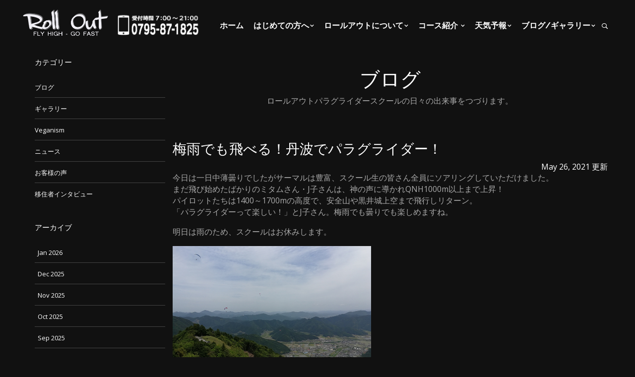

--- FILE ---
content_type: text/html; charset=UTF-8
request_url: https://rollout.jp/%E6%A2%85%E9%9B%A8%E3%81%A7%E3%82%82%E9%A3%9B%E3%81%B9%E3%82%8B%EF%BC%81%E4%B8%B9%E6%B3%A2%E3%81%A7%E3%83%91%E3%83%A9%E3%82%B0%E3%83%A9%E3%82%A4%E3%83%80%E3%83%BC%EF%BC%81/
body_size: 75858
content:
<!DOCTYPE html>

<!--[if IE 7]>
<html class="ie ie7" dir="ltr" lang="ja"
	prefix="og: https://ogp.me/ns#" >
<![endif]-->
<!--[if IE 8]>
<html class="ie ie8" dir="ltr" lang="ja"
	prefix="og: https://ogp.me/ns#" >
<![endif]-->
<!--[if !(IE 7) | !(IE 8)  ]><!-->
<html dir="ltr" lang="ja"
	prefix="og: https://ogp.me/ns#" >
<!--<![endif]-->
<head>
	<meta charset="UTF-8" />
	<meta http-equiv="X-UA-Compatible" content="IE=10" />
	<meta name="viewport" content="width=device-width, initial-scale=1">
		
	<!--[if lt IE 9]>
	<script src="https://ie7-js.googlecode.com/svn/version/2.1(beta4)/IE9.js"></script>
	<![endif]-->
	<link rel="pingback" href="https://rollout.jp/cms/xmlrpc.php" />
			
		<!-- All in One SEO 4.2.6 - aioseo.com -->
		<title>梅雨でも飛べる！丹波でパラグライダー！ - 丹波パラグライダー体験 ロールアウトパラグライダースクール</title>
		<meta name="description" content="今日は一日中薄曇りでしたがサーマルは豊富、スクール生の皆さん全員にソアリングしていただけました。 まだ飛び始め" />
		<meta name="robots" content="max-image-preview:large" />
		<link rel="canonical" href="https://rollout.jp/%e6%a2%85%e9%9b%a8%e3%81%a7%e3%82%82%e9%a3%9b%e3%81%b9%e3%82%8b%ef%bc%81%e4%b8%b9%e6%b3%a2%e3%81%a7%e3%83%91%e3%83%a9%e3%82%b0%e3%83%a9%e3%82%a4%e3%83%80%e3%83%bc%ef%bc%81/" />
		<meta name="generator" content="All in One SEO (AIOSEO) 4.2.6 " />
		<meta property="og:locale" content="ja_JP" />
		<meta property="og:site_name" content="丹波パラグライダー体験　ロールアウトパラグライダースクール - 最高のパラグライダー体験をあなたに" />
		<meta property="og:type" content="article" />
		<meta property="og:title" content="梅雨でも飛べる！丹波でパラグライダー！ - 丹波パラグライダー体験 ロールアウトパラグライダースクール" />
		<meta property="og:description" content="今日は一日中薄曇りでしたがサーマルは豊富、スクール生の皆さん全員にソアリングしていただけました。 まだ飛び始め" />
		<meta property="og:url" content="https://rollout.jp/%e6%a2%85%e9%9b%a8%e3%81%a7%e3%82%82%e9%a3%9b%e3%81%b9%e3%82%8b%ef%bc%81%e4%b8%b9%e6%b3%a2%e3%81%a7%e3%83%91%e3%83%a9%e3%82%b0%e3%83%a9%e3%82%a4%e3%83%80%e3%83%bc%ef%bc%81/" />
		<meta property="article:published_time" content="2021-05-26T11:11:01+00:00" />
		<meta property="article:modified_time" content="2021-05-26T11:11:01+00:00" />
		<meta name="twitter:card" content="summary_large_image" />
		<meta name="twitter:title" content="梅雨でも飛べる！丹波でパラグライダー！ - 丹波パラグライダー体験 ロールアウトパラグライダースクール" />
		<meta name="twitter:description" content="今日は一日中薄曇りでしたがサーマルは豊富、スクール生の皆さん全員にソアリングしていただけました。 まだ飛び始め" />
		<script type="application/ld+json" class="aioseo-schema">
			{"@context":"https:\/\/schema.org","@graph":[{"@type":"BlogPosting","@id":"https:\/\/rollout.jp\/%e6%a2%85%e9%9b%a8%e3%81%a7%e3%82%82%e9%a3%9b%e3%81%b9%e3%82%8b%ef%bc%81%e4%b8%b9%e6%b3%a2%e3%81%a7%e3%83%91%e3%83%a9%e3%82%b0%e3%83%a9%e3%82%a4%e3%83%80%e3%83%bc%ef%bc%81\/#blogposting","name":"\u6885\u96e8\u3067\u3082\u98db\u3079\u308b\uff01\u4e39\u6ce2\u3067\u30d1\u30e9\u30b0\u30e9\u30a4\u30c0\u30fc\uff01 - \u4e39\u6ce2\u30d1\u30e9\u30b0\u30e9\u30a4\u30c0\u30fc\u4f53\u9a13 \u30ed\u30fc\u30eb\u30a2\u30a6\u30c8\u30d1\u30e9\u30b0\u30e9\u30a4\u30c0\u30fc\u30b9\u30af\u30fc\u30eb","headline":"\u6885\u96e8\u3067\u3082\u98db\u3079\u308b\uff01\u4e39\u6ce2\u3067\u30d1\u30e9\u30b0\u30e9\u30a4\u30c0\u30fc\uff01","author":{"@id":"https:\/\/rollout.jp\/author\/rollout\/#author"},"publisher":{"@id":"https:\/\/rollout.jp\/#organization"},"image":{"@type":"ImageObject","url":"https:\/\/rollout.jp\/cms\/wp-content\/uploads\/2021\/05\/0526soeraig.jpg","width":800,"height":451},"datePublished":"2021-05-26T11:11:01+09:00","dateModified":"2021-05-26T11:11:01+09:00","inLanguage":"ja","mainEntityOfPage":{"@id":"https:\/\/rollout.jp\/%e6%a2%85%e9%9b%a8%e3%81%a7%e3%82%82%e9%a3%9b%e3%81%b9%e3%82%8b%ef%bc%81%e4%b8%b9%e6%b3%a2%e3%81%a7%e3%83%91%e3%83%a9%e3%82%b0%e3%83%a9%e3%82%a4%e3%83%80%e3%83%bc%ef%bc%81\/#webpage"},"isPartOf":{"@id":"https:\/\/rollout.jp\/%e6%a2%85%e9%9b%a8%e3%81%a7%e3%82%82%e9%a3%9b%e3%81%b9%e3%82%8b%ef%bc%81%e4%b8%b9%e6%b3%a2%e3%81%a7%e3%83%91%e3%83%a9%e3%82%b0%e3%83%a9%e3%82%a4%e3%83%80%e3%83%bc%ef%bc%81\/#webpage"},"articleSection":"\u30d6\u30ed\u30b0"},{"@type":"BreadcrumbList","@id":"https:\/\/rollout.jp\/%e6%a2%85%e9%9b%a8%e3%81%a7%e3%82%82%e9%a3%9b%e3%81%b9%e3%82%8b%ef%bc%81%e4%b8%b9%e6%b3%a2%e3%81%a7%e3%83%91%e3%83%a9%e3%82%b0%e3%83%a9%e3%82%a4%e3%83%80%e3%83%bc%ef%bc%81\/#breadcrumblist","itemListElement":[{"@type":"ListItem","@id":"https:\/\/rollout.jp\/#listItem","position":1,"item":{"@type":"WebPage","@id":"https:\/\/rollout.jp\/","name":"\u5bb6","description":"\u8fd1\u757f\u3001\u4eac\u962a\u795e\u3001\u5927\u962a\u304b\u3089\u306a\u3089\u7d041\u6642\u959310\u5206\u3068\u65e9\u304f\u8fd1\u304f\u3001\u5834\u6240\u306f\u95a2\u897f\u3001\u5175\u5eab\u770c\u306e\u771f\u3093\u4e2d\u3001\u30d1\u30e9\u30b0\u30e9\u30a4\u30c0\u30fc\u521d\u5fc3\u8005\u306b\u4eba\u6c17\u306e\u30ed\u30fc\u30eb\u30a2\u30a6\u30c8\u30d1\u30e9\u30b0\u30e9\u30a4\u30c0\u30fc\u30b9\u30af\u30fc\u30eb\u3067\u3059\u3002","url":"https:\/\/rollout.jp\/"},"nextItem":"https:\/\/rollout.jp\/%e6%a2%85%e9%9b%a8%e3%81%a7%e3%82%82%e9%a3%9b%e3%81%b9%e3%82%8b%ef%bc%81%e4%b8%b9%e6%b3%a2%e3%81%a7%e3%83%91%e3%83%a9%e3%82%b0%e3%83%a9%e3%82%a4%e3%83%80%e3%83%bc%ef%bc%81\/#listItem"},{"@type":"ListItem","@id":"https:\/\/rollout.jp\/%e6%a2%85%e9%9b%a8%e3%81%a7%e3%82%82%e9%a3%9b%e3%81%b9%e3%82%8b%ef%bc%81%e4%b8%b9%e6%b3%a2%e3%81%a7%e3%83%91%e3%83%a9%e3%82%b0%e3%83%a9%e3%82%a4%e3%83%80%e3%83%bc%ef%bc%81\/#listItem","position":2,"item":{"@type":"WebPage","@id":"https:\/\/rollout.jp\/%e6%a2%85%e9%9b%a8%e3%81%a7%e3%82%82%e9%a3%9b%e3%81%b9%e3%82%8b%ef%bc%81%e4%b8%b9%e6%b3%a2%e3%81%a7%e3%83%91%e3%83%a9%e3%82%b0%e3%83%a9%e3%82%a4%e3%83%80%e3%83%bc%ef%bc%81\/","name":"\u6885\u96e8\u3067\u3082\u98db\u3079\u308b\uff01\u4e39\u6ce2\u3067\u30d1\u30e9\u30b0\u30e9\u30a4\u30c0\u30fc\uff01","description":"\u4eca\u65e5\u306f\u4e00\u65e5\u4e2d\u8584\u66c7\u308a\u3067\u3057\u305f\u304c\u30b5\u30fc\u30de\u30eb\u306f\u8c4a\u5bcc\u3001\u30b9\u30af\u30fc\u30eb\u751f\u306e\u7686\u3055\u3093\u5168\u54e1\u306b\u30bd\u30a2\u30ea\u30f3\u30b0\u3057\u3066\u3044\u305f\u3060\u3051\u307e\u3057\u305f\u3002 \u307e\u3060\u98db\u3073\u59cb\u3081","url":"https:\/\/rollout.jp\/%e6%a2%85%e9%9b%a8%e3%81%a7%e3%82%82%e9%a3%9b%e3%81%b9%e3%82%8b%ef%bc%81%e4%b8%b9%e6%b3%a2%e3%81%a7%e3%83%91%e3%83%a9%e3%82%b0%e3%83%a9%e3%82%a4%e3%83%80%e3%83%bc%ef%bc%81\/"},"previousItem":"https:\/\/rollout.jp\/#listItem"}]},{"@type":"Organization","@id":"https:\/\/rollout.jp\/#organization","name":"\u4e39\u6ce2\u30d1\u30e9\u30b0\u30e9\u30a4\u30c0\u30fc\u4f53\u9a13\u3000\u30ed\u30fc\u30eb\u30a2\u30a6\u30c8\u30d1\u30e9\u30b0\u30e9\u30a4\u30c0\u30fc\u30b9\u30af\u30fc\u30eb","url":"https:\/\/rollout.jp\/"},{"@type":"WebPage","@id":"https:\/\/rollout.jp\/%e6%a2%85%e9%9b%a8%e3%81%a7%e3%82%82%e9%a3%9b%e3%81%b9%e3%82%8b%ef%bc%81%e4%b8%b9%e6%b3%a2%e3%81%a7%e3%83%91%e3%83%a9%e3%82%b0%e3%83%a9%e3%82%a4%e3%83%80%e3%83%bc%ef%bc%81\/#webpage","url":"https:\/\/rollout.jp\/%e6%a2%85%e9%9b%a8%e3%81%a7%e3%82%82%e9%a3%9b%e3%81%b9%e3%82%8b%ef%bc%81%e4%b8%b9%e6%b3%a2%e3%81%a7%e3%83%91%e3%83%a9%e3%82%b0%e3%83%a9%e3%82%a4%e3%83%80%e3%83%bc%ef%bc%81\/","name":"\u6885\u96e8\u3067\u3082\u98db\u3079\u308b\uff01\u4e39\u6ce2\u3067\u30d1\u30e9\u30b0\u30e9\u30a4\u30c0\u30fc\uff01 - \u4e39\u6ce2\u30d1\u30e9\u30b0\u30e9\u30a4\u30c0\u30fc\u4f53\u9a13 \u30ed\u30fc\u30eb\u30a2\u30a6\u30c8\u30d1\u30e9\u30b0\u30e9\u30a4\u30c0\u30fc\u30b9\u30af\u30fc\u30eb","description":"\u4eca\u65e5\u306f\u4e00\u65e5\u4e2d\u8584\u66c7\u308a\u3067\u3057\u305f\u304c\u30b5\u30fc\u30de\u30eb\u306f\u8c4a\u5bcc\u3001\u30b9\u30af\u30fc\u30eb\u751f\u306e\u7686\u3055\u3093\u5168\u54e1\u306b\u30bd\u30a2\u30ea\u30f3\u30b0\u3057\u3066\u3044\u305f\u3060\u3051\u307e\u3057\u305f\u3002 \u307e\u3060\u98db\u3073\u59cb\u3081","inLanguage":"ja","isPartOf":{"@id":"https:\/\/rollout.jp\/#website"},"breadcrumb":{"@id":"https:\/\/rollout.jp\/%e6%a2%85%e9%9b%a8%e3%81%a7%e3%82%82%e9%a3%9b%e3%81%b9%e3%82%8b%ef%bc%81%e4%b8%b9%e6%b3%a2%e3%81%a7%e3%83%91%e3%83%a9%e3%82%b0%e3%83%a9%e3%82%a4%e3%83%80%e3%83%bc%ef%bc%81\/#breadcrumblist"},"author":"https:\/\/rollout.jp\/author\/rollout\/#author","creator":"https:\/\/rollout.jp\/author\/rollout\/#author","image":{"@type":"ImageObject","url":"https:\/\/rollout.jp\/cms\/wp-content\/uploads\/2021\/05\/0526soeraig.jpg","@id":"https:\/\/rollout.jp\/#mainImage","width":800,"height":451},"primaryImageOfPage":{"@id":"https:\/\/rollout.jp\/%e6%a2%85%e9%9b%a8%e3%81%a7%e3%82%82%e9%a3%9b%e3%81%b9%e3%82%8b%ef%bc%81%e4%b8%b9%e6%b3%a2%e3%81%a7%e3%83%91%e3%83%a9%e3%82%b0%e3%83%a9%e3%82%a4%e3%83%80%e3%83%bc%ef%bc%81\/#mainImage"},"datePublished":"2021-05-26T11:11:01+09:00","dateModified":"2021-05-26T11:11:01+09:00"},{"@type":"WebSite","@id":"https:\/\/rollout.jp\/#website","url":"https:\/\/rollout.jp\/","name":"\u4e39\u6ce2\u30d1\u30e9\u30b0\u30e9\u30a4\u30c0\u30fc\u4f53\u9a13\u3000\u30ed\u30fc\u30eb\u30a2\u30a6\u30c8\u30d1\u30e9\u30b0\u30e9\u30a4\u30c0\u30fc\u30b9\u30af\u30fc\u30eb","description":"\u6700\u9ad8\u306e\u30d1\u30e9\u30b0\u30e9\u30a4\u30c0\u30fc\u4f53\u9a13\u3092\u3042\u306a\u305f\u306b","inLanguage":"ja","publisher":{"@id":"https:\/\/rollout.jp\/#organization"}}]}
		</script>
		<!-- All in One SEO -->


<!-- Google Tag Manager for WordPress by gtm4wp.com -->
<script data-cfasync="false" data-pagespeed-no-defer>
	var gtm4wp_datalayer_name = "dataLayer";
	var dataLayer = dataLayer || [];
</script>
<!-- End Google Tag Manager for WordPress by gtm4wp.com --><link rel='dns-prefetch' href='//www.google.com' />
<link rel='dns-prefetch' href='//s.w.org' />
<link rel="alternate" type="application/rss+xml" title="丹波パラグライダー体験　ロールアウトパラグライダースクール &raquo; 梅雨でも飛べる！丹波でパラグライダー！ のコメントのフィード" href="https://rollout.jp/%e6%a2%85%e9%9b%a8%e3%81%a7%e3%82%82%e9%a3%9b%e3%81%b9%e3%82%8b%ef%bc%81%e4%b8%b9%e6%b3%a2%e3%81%a7%e3%83%91%e3%83%a9%e3%82%b0%e3%83%a9%e3%82%a4%e3%83%80%e3%83%bc%ef%bc%81/feed/" />
<script type="text/javascript">
window._wpemojiSettings = {"baseUrl":"https:\/\/s.w.org\/images\/core\/emoji\/14.0.0\/72x72\/","ext":".png","svgUrl":"https:\/\/s.w.org\/images\/core\/emoji\/14.0.0\/svg\/","svgExt":".svg","source":{"concatemoji":"https:\/\/rollout.jp\/cms\/wp-includes\/js\/wp-emoji-release.min.js?ver=6.0.2"}};
/*! This file is auto-generated */
!function(e,a,t){var n,r,o,i=a.createElement("canvas"),p=i.getContext&&i.getContext("2d");function s(e,t){var a=String.fromCharCode,e=(p.clearRect(0,0,i.width,i.height),p.fillText(a.apply(this,e),0,0),i.toDataURL());return p.clearRect(0,0,i.width,i.height),p.fillText(a.apply(this,t),0,0),e===i.toDataURL()}function c(e){var t=a.createElement("script");t.src=e,t.defer=t.type="text/javascript",a.getElementsByTagName("head")[0].appendChild(t)}for(o=Array("flag","emoji"),t.supports={everything:!0,everythingExceptFlag:!0},r=0;r<o.length;r++)t.supports[o[r]]=function(e){if(!p||!p.fillText)return!1;switch(p.textBaseline="top",p.font="600 32px Arial",e){case"flag":return s([127987,65039,8205,9895,65039],[127987,65039,8203,9895,65039])?!1:!s([55356,56826,55356,56819],[55356,56826,8203,55356,56819])&&!s([55356,57332,56128,56423,56128,56418,56128,56421,56128,56430,56128,56423,56128,56447],[55356,57332,8203,56128,56423,8203,56128,56418,8203,56128,56421,8203,56128,56430,8203,56128,56423,8203,56128,56447]);case"emoji":return!s([129777,127995,8205,129778,127999],[129777,127995,8203,129778,127999])}return!1}(o[r]),t.supports.everything=t.supports.everything&&t.supports[o[r]],"flag"!==o[r]&&(t.supports.everythingExceptFlag=t.supports.everythingExceptFlag&&t.supports[o[r]]);t.supports.everythingExceptFlag=t.supports.everythingExceptFlag&&!t.supports.flag,t.DOMReady=!1,t.readyCallback=function(){t.DOMReady=!0},t.supports.everything||(n=function(){t.readyCallback()},a.addEventListener?(a.addEventListener("DOMContentLoaded",n,!1),e.addEventListener("load",n,!1)):(e.attachEvent("onload",n),a.attachEvent("onreadystatechange",function(){"complete"===a.readyState&&t.readyCallback()})),(e=t.source||{}).concatemoji?c(e.concatemoji):e.wpemoji&&e.twemoji&&(c(e.twemoji),c(e.wpemoji)))}(window,document,window._wpemojiSettings);
</script>
<style type="text/css">
img.wp-smiley,
img.emoji {
	display: inline !important;
	border: none !important;
	box-shadow: none !important;
	height: 1em !important;
	width: 1em !important;
	margin: 0 0.07em !important;
	vertical-align: -0.1em !important;
	background: none !important;
	padding: 0 !important;
}
</style>
	<link rel='stylesheet' id='wp-block-library-css'  href='https://rollout.jp/cms/wp-includes/css/dist/block-library/style.min.css?ver=6.0.2' type='text/css' media='all' />
<style id='global-styles-inline-css' type='text/css'>
body{--wp--preset--color--black: #000000;--wp--preset--color--cyan-bluish-gray: #abb8c3;--wp--preset--color--white: #ffffff;--wp--preset--color--pale-pink: #f78da7;--wp--preset--color--vivid-red: #cf2e2e;--wp--preset--color--luminous-vivid-orange: #ff6900;--wp--preset--color--luminous-vivid-amber: #fcb900;--wp--preset--color--light-green-cyan: #7bdcb5;--wp--preset--color--vivid-green-cyan: #00d084;--wp--preset--color--pale-cyan-blue: #8ed1fc;--wp--preset--color--vivid-cyan-blue: #0693e3;--wp--preset--color--vivid-purple: #9b51e0;--wp--preset--gradient--vivid-cyan-blue-to-vivid-purple: linear-gradient(135deg,rgba(6,147,227,1) 0%,rgb(155,81,224) 100%);--wp--preset--gradient--light-green-cyan-to-vivid-green-cyan: linear-gradient(135deg,rgb(122,220,180) 0%,rgb(0,208,130) 100%);--wp--preset--gradient--luminous-vivid-amber-to-luminous-vivid-orange: linear-gradient(135deg,rgba(252,185,0,1) 0%,rgba(255,105,0,1) 100%);--wp--preset--gradient--luminous-vivid-orange-to-vivid-red: linear-gradient(135deg,rgba(255,105,0,1) 0%,rgb(207,46,46) 100%);--wp--preset--gradient--very-light-gray-to-cyan-bluish-gray: linear-gradient(135deg,rgb(238,238,238) 0%,rgb(169,184,195) 100%);--wp--preset--gradient--cool-to-warm-spectrum: linear-gradient(135deg,rgb(74,234,220) 0%,rgb(151,120,209) 20%,rgb(207,42,186) 40%,rgb(238,44,130) 60%,rgb(251,105,98) 80%,rgb(254,248,76) 100%);--wp--preset--gradient--blush-light-purple: linear-gradient(135deg,rgb(255,206,236) 0%,rgb(152,150,240) 100%);--wp--preset--gradient--blush-bordeaux: linear-gradient(135deg,rgb(254,205,165) 0%,rgb(254,45,45) 50%,rgb(107,0,62) 100%);--wp--preset--gradient--luminous-dusk: linear-gradient(135deg,rgb(255,203,112) 0%,rgb(199,81,192) 50%,rgb(65,88,208) 100%);--wp--preset--gradient--pale-ocean: linear-gradient(135deg,rgb(255,245,203) 0%,rgb(182,227,212) 50%,rgb(51,167,181) 100%);--wp--preset--gradient--electric-grass: linear-gradient(135deg,rgb(202,248,128) 0%,rgb(113,206,126) 100%);--wp--preset--gradient--midnight: linear-gradient(135deg,rgb(2,3,129) 0%,rgb(40,116,252) 100%);--wp--preset--duotone--dark-grayscale: url('#wp-duotone-dark-grayscale');--wp--preset--duotone--grayscale: url('#wp-duotone-grayscale');--wp--preset--duotone--purple-yellow: url('#wp-duotone-purple-yellow');--wp--preset--duotone--blue-red: url('#wp-duotone-blue-red');--wp--preset--duotone--midnight: url('#wp-duotone-midnight');--wp--preset--duotone--magenta-yellow: url('#wp-duotone-magenta-yellow');--wp--preset--duotone--purple-green: url('#wp-duotone-purple-green');--wp--preset--duotone--blue-orange: url('#wp-duotone-blue-orange');--wp--preset--font-size--small: 13px;--wp--preset--font-size--medium: 20px;--wp--preset--font-size--large: 36px;--wp--preset--font-size--x-large: 42px;}.has-black-color{color: var(--wp--preset--color--black) !important;}.has-cyan-bluish-gray-color{color: var(--wp--preset--color--cyan-bluish-gray) !important;}.has-white-color{color: var(--wp--preset--color--white) !important;}.has-pale-pink-color{color: var(--wp--preset--color--pale-pink) !important;}.has-vivid-red-color{color: var(--wp--preset--color--vivid-red) !important;}.has-luminous-vivid-orange-color{color: var(--wp--preset--color--luminous-vivid-orange) !important;}.has-luminous-vivid-amber-color{color: var(--wp--preset--color--luminous-vivid-amber) !important;}.has-light-green-cyan-color{color: var(--wp--preset--color--light-green-cyan) !important;}.has-vivid-green-cyan-color{color: var(--wp--preset--color--vivid-green-cyan) !important;}.has-pale-cyan-blue-color{color: var(--wp--preset--color--pale-cyan-blue) !important;}.has-vivid-cyan-blue-color{color: var(--wp--preset--color--vivid-cyan-blue) !important;}.has-vivid-purple-color{color: var(--wp--preset--color--vivid-purple) !important;}.has-black-background-color{background-color: var(--wp--preset--color--black) !important;}.has-cyan-bluish-gray-background-color{background-color: var(--wp--preset--color--cyan-bluish-gray) !important;}.has-white-background-color{background-color: var(--wp--preset--color--white) !important;}.has-pale-pink-background-color{background-color: var(--wp--preset--color--pale-pink) !important;}.has-vivid-red-background-color{background-color: var(--wp--preset--color--vivid-red) !important;}.has-luminous-vivid-orange-background-color{background-color: var(--wp--preset--color--luminous-vivid-orange) !important;}.has-luminous-vivid-amber-background-color{background-color: var(--wp--preset--color--luminous-vivid-amber) !important;}.has-light-green-cyan-background-color{background-color: var(--wp--preset--color--light-green-cyan) !important;}.has-vivid-green-cyan-background-color{background-color: var(--wp--preset--color--vivid-green-cyan) !important;}.has-pale-cyan-blue-background-color{background-color: var(--wp--preset--color--pale-cyan-blue) !important;}.has-vivid-cyan-blue-background-color{background-color: var(--wp--preset--color--vivid-cyan-blue) !important;}.has-vivid-purple-background-color{background-color: var(--wp--preset--color--vivid-purple) !important;}.has-black-border-color{border-color: var(--wp--preset--color--black) !important;}.has-cyan-bluish-gray-border-color{border-color: var(--wp--preset--color--cyan-bluish-gray) !important;}.has-white-border-color{border-color: var(--wp--preset--color--white) !important;}.has-pale-pink-border-color{border-color: var(--wp--preset--color--pale-pink) !important;}.has-vivid-red-border-color{border-color: var(--wp--preset--color--vivid-red) !important;}.has-luminous-vivid-orange-border-color{border-color: var(--wp--preset--color--luminous-vivid-orange) !important;}.has-luminous-vivid-amber-border-color{border-color: var(--wp--preset--color--luminous-vivid-amber) !important;}.has-light-green-cyan-border-color{border-color: var(--wp--preset--color--light-green-cyan) !important;}.has-vivid-green-cyan-border-color{border-color: var(--wp--preset--color--vivid-green-cyan) !important;}.has-pale-cyan-blue-border-color{border-color: var(--wp--preset--color--pale-cyan-blue) !important;}.has-vivid-cyan-blue-border-color{border-color: var(--wp--preset--color--vivid-cyan-blue) !important;}.has-vivid-purple-border-color{border-color: var(--wp--preset--color--vivid-purple) !important;}.has-vivid-cyan-blue-to-vivid-purple-gradient-background{background: var(--wp--preset--gradient--vivid-cyan-blue-to-vivid-purple) !important;}.has-light-green-cyan-to-vivid-green-cyan-gradient-background{background: var(--wp--preset--gradient--light-green-cyan-to-vivid-green-cyan) !important;}.has-luminous-vivid-amber-to-luminous-vivid-orange-gradient-background{background: var(--wp--preset--gradient--luminous-vivid-amber-to-luminous-vivid-orange) !important;}.has-luminous-vivid-orange-to-vivid-red-gradient-background{background: var(--wp--preset--gradient--luminous-vivid-orange-to-vivid-red) !important;}.has-very-light-gray-to-cyan-bluish-gray-gradient-background{background: var(--wp--preset--gradient--very-light-gray-to-cyan-bluish-gray) !important;}.has-cool-to-warm-spectrum-gradient-background{background: var(--wp--preset--gradient--cool-to-warm-spectrum) !important;}.has-blush-light-purple-gradient-background{background: var(--wp--preset--gradient--blush-light-purple) !important;}.has-blush-bordeaux-gradient-background{background: var(--wp--preset--gradient--blush-bordeaux) !important;}.has-luminous-dusk-gradient-background{background: var(--wp--preset--gradient--luminous-dusk) !important;}.has-pale-ocean-gradient-background{background: var(--wp--preset--gradient--pale-ocean) !important;}.has-electric-grass-gradient-background{background: var(--wp--preset--gradient--electric-grass) !important;}.has-midnight-gradient-background{background: var(--wp--preset--gradient--midnight) !important;}.has-small-font-size{font-size: var(--wp--preset--font-size--small) !important;}.has-medium-font-size{font-size: var(--wp--preset--font-size--medium) !important;}.has-large-font-size{font-size: var(--wp--preset--font-size--large) !important;}.has-x-large-font-size{font-size: var(--wp--preset--font-size--x-large) !important;}
</style>
<link rel='stylesheet' id='contact-form-7-css'  href='https://rollout.jp/cms/wp-content/plugins/contact-form-7/includes/css/styles.css?ver=5.3.2' type='text/css' media='all' />
<link rel='stylesheet' id='fancybox-for-wp-css'  href='https://rollout.jp/cms/wp-content/plugins/fancybox-for-wordpress/assets/css/fancybox.css?ver=1.3.4' type='text/css' media='all' />
<link rel='stylesheet' id='wordpress-popular-posts-css-css'  href='https://rollout.jp/cms/wp-content/plugins/wordpress-popular-posts/assets/css/wpp.css?ver=5.2.4' type='text/css' media='all' />
<script type='text/javascript' src='https://rollout.jp/cms/wp-includes/js/jquery/jquery.min.js?ver=3.6.0' id='jquery-core-js'></script>
<script type='text/javascript' src='https://rollout.jp/cms/wp-includes/js/jquery/jquery-migrate.min.js?ver=3.3.2' id='jquery-migrate-js'></script>
<script type='text/javascript' src='https://rollout.jp/cms/wp-content/themes/rollout/modernizr.min.js?ver=6.0.2' id='modernizr-js'></script>
<script type='text/javascript' src='https://rollout.jp/cms/wp-content/plugins/fancybox-for-wordpress/assets/js/purify.min.js?ver=1.3.4' id='purify-js'></script>
<script type='text/javascript' src='https://rollout.jp/cms/wp-content/plugins/fancybox-for-wordpress/assets/js/jquery.fancybox.js?ver=1.3.4' id='fancybox-for-wp-js'></script>
<script type='application/json' id='wpp-json'>
{"sampling_active":0,"sampling_rate":100,"ajax_url":"https:\/\/rollout.jp\/wp-json\/wordpress-popular-posts\/v1\/popular-posts","ID":26911,"token":"325a77b4a8","lang":0,"debug":0}
</script>
<script type='text/javascript' src='https://rollout.jp/cms/wp-content/plugins/wordpress-popular-posts/assets/js/wpp.min.js?ver=5.2.4' id='wpp-js-js'></script>
<link rel="https://api.w.org/" href="https://rollout.jp/wp-json/" /><link rel="alternate" type="application/json" href="https://rollout.jp/wp-json/wp/v2/posts/26911" /><link rel="EditURI" type="application/rsd+xml" title="RSD" href="https://rollout.jp/cms/xmlrpc.php?rsd" />
<link rel="wlwmanifest" type="application/wlwmanifest+xml" href="https://rollout.jp/cms/wp-includes/wlwmanifest.xml" /> 
<meta name="generator" content="WordPress 6.0.2" />
<link rel='shortlink' href='https://rollout.jp/?p=26911' />
<link rel="alternate" type="application/json+oembed" href="https://rollout.jp/wp-json/oembed/1.0/embed?url=https%3A%2F%2Frollout.jp%2F%25e6%25a2%2585%25e9%259b%25a8%25e3%2581%25a7%25e3%2582%2582%25e9%25a3%259b%25e3%2581%25b9%25e3%2582%258b%25ef%25bc%2581%25e4%25b8%25b9%25e6%25b3%25a2%25e3%2581%25a7%25e3%2583%2591%25e3%2583%25a9%25e3%2582%25b0%25e3%2583%25a9%25e3%2582%25a4%25e3%2583%2580%25e3%2583%25bc%25ef%25bc%2581%2F" />
<link rel="alternate" type="text/xml+oembed" href="https://rollout.jp/wp-json/oembed/1.0/embed?url=https%3A%2F%2Frollout.jp%2F%25e6%25a2%2585%25e9%259b%25a8%25e3%2581%25a7%25e3%2582%2582%25e9%25a3%259b%25e3%2581%25b9%25e3%2582%258b%25ef%25bc%2581%25e4%25b8%25b9%25e6%25b3%25a2%25e3%2581%25a7%25e3%2583%2591%25e3%2583%25a9%25e3%2582%25b0%25e3%2583%25a9%25e3%2582%25a4%25e3%2583%2580%25e3%2583%25bc%25ef%25bc%2581%2F&#038;format=xml" />

<!-- Fancybox for WordPress v3.3.5 -->
<style type="text/css">
	.fancybox-slide--image .fancybox-content{background-color: #FFFFFF}div.fancybox-caption{display:none !important;}
	
	img.fancybox-image{border-width:10px;border-color:#FFFFFF;border-style:solid;}
	div.fancybox-bg{background-color:rgba(102,102,102,0.3);opacity:1 !important;}div.fancybox-content{border-color:#FFFFFF}
	div#fancybox-title{background-color:#FFFFFF}
	div.fancybox-content{background-color:#FFFFFF}
	div#fancybox-title-inside{color:#333333}
	
	
	
	div.fancybox-caption p.caption-title{display:inline-block}
	div.fancybox-caption p.caption-title{font-size:14px}
	div.fancybox-caption p.caption-title{color:#333333}
	div.fancybox-caption {color:#333333}div.fancybox-caption p.caption-title {background:#fff; width:auto;padding:10px 30px;}div.fancybox-content p.caption-title{color:#333333;margin: 0;padding: 5px 0;}body.fancybox-active .fancybox-container .fancybox-stage .fancybox-content .fancybox-close-small{display:block;}
</style><script type="text/javascript">
	jQuery(function () {

		var mobileOnly = false;
		
		if (mobileOnly) {
			return;
		}

		jQuery.fn.getTitle = function () { // Copy the title of every IMG tag and add it to its parent A so that fancybox can show titles
			var arr = jQuery("a[data-fancybox]");
									jQuery.each(arr, function() {
										var title = jQuery(this).children("img").attr("title");
										var caption = jQuery(this).next("figcaption").html();
                                        if(caption && title){jQuery(this).attr("title",title+" " + caption)}else if(title){ jQuery(this).attr("title",title);}else if(caption){jQuery(this).attr("title",caption);}
									});			}

		// Supported file extensions

				var thumbnails = jQuery("a:has(img)").not(".nolightbox").not('.envira-gallery-link').not('.ngg-simplelightbox').filter(function () {
			return /\.(jpe?g|png|gif|mp4|webp|bmp|pdf)(\?[^/]*)*$/i.test(jQuery(this).attr('href'))
		});
		

		// Add data-type iframe for links that are not images or videos.
		var iframeLinks = jQuery('.fancyboxforwp').filter(function () {
			return !/\.(jpe?g|png|gif|mp4|webp|bmp|pdf)(\?[^/]*)*$/i.test(jQuery(this).attr('href'))
		}).filter(function () {
			return !/vimeo|youtube/i.test(jQuery(this).attr('href'))
		});
		iframeLinks.attr({"data-type": "iframe"}).getTitle();

				// Gallery All
		thumbnails.addClass("fancyboxforwp").attr("data-fancybox", "gallery").getTitle();
		iframeLinks.attr({"data-fancybox": "gallery"}).getTitle();

		// Gallery type NONE
		
		// Call fancybox and apply it on any link with a rel atribute that starts with "fancybox", with the options set on the admin panel
		jQuery("a.fancyboxforwp").fancyboxforwp({
			loop: false,
			smallBtn: true,
			zoomOpacity: "auto",
			animationEffect: "fade",
			animationDuration: 500,
			transitionEffect: "fade",
			transitionDuration: "300",
			overlayShow: true,
			overlayOpacity: "0.3",
			titleShow: true,
			titlePosition: "inside",
			keyboard: true,
			showCloseButton: true,
			arrows: true,
			clickContent:false,
			clickSlide: "close",
			mobile: {
				clickContent: function (current, event) {
					return current.type === "image" ? "toggleControls" : false;
				},
				clickSlide: function (current, event) {
					return current.type === "image" ? "close" : "close";
				},
			},
			wheel: false,
			toolbar: true,
			preventCaptionOverlap: true,
			onInit: function() { },			onDeactivate
	: function() { },		beforeClose: function() { },			afterShow: function(instance) { jQuery( ".fancybox-image" ).on("click", function( ){ ( instance.isScaledDown() ) ? instance.scaleToActual() : instance.scaleToFit() }) },				afterClose: function() { },					caption : function( instance, item ) {var title ="";if("undefined" != typeof jQuery(this).context ){var title = jQuery(this).context.title;} else { var title = ("undefined" != typeof jQuery(this).attr("title")) ? jQuery(this).attr("title") : false;}var caption = jQuery(this).data('caption') || '';if ( item.type === 'image' && title.length ) {caption = (caption.length ? caption + '<br />' : '') + '<p class="caption-title">'+title+'</p>' ;}return caption;},
		afterLoad : function( instance, current ) {current.$content.append('<div class=\"fancybox-custom-caption inside-caption\" style=\" position: absolute;left:0;right:0;color:#000;margin:0 auto;bottom:0;text-align:center;background-color:#FFFFFF \">' + current.opts.caption + '</div>');},
			})
		;

			})
</script>
<!-- END Fancybox for WordPress -->

<!-- Google Tag Manager for WordPress by gtm4wp.com -->
<!-- GTM Container placement set to automatic -->
<script data-cfasync="false" data-pagespeed-no-defer>
	var dataLayer_content = {"pagePostType":"post","pagePostType2":"single-post","pageCategory":["blog"],"pagePostAuthor":"かおり"};
	dataLayer.push( dataLayer_content );
</script>
<script data-cfasync="false">
(function(w,d,s,l,i){w[l]=w[l]||[];w[l].push({'gtm.start':
new Date().getTime(),event:'gtm.js'});var f=d.getElementsByTagName(s)[0],
j=d.createElement(s),dl=l!='dataLayer'?'&l='+l:'';j.async=true;j.src=
'//www.googletagmanager.com/gtm.js?id='+i+dl;f.parentNode.insertBefore(j,f);
})(window,document,'script','dataLayer','GTM-5V9FFJC');
</script>
<!-- End Google Tag Manager for WordPress by gtm4wp.com -->	<link rel="shortcut icon" href="https://rollout.jp/cms/wp-content/themes/rollout/images/basic/favicon.ico" />
	<!-- Bootstrap CSS -->
	<link rel="stylesheet" href="https://rollout.jp/cms/wp-content/themes/rollout/css/bootstrap.min.css" type="text/css">
	<!-- Styles -->
	<link rel="stylesheet" href="https://rollout.jp/cms/wp-content/themes/rollout/js/owl-carousel/owl.carousel.css">
	<link rel="stylesheet" href="https://rollout.jp/cms/wp-content/themes/rollout/js/owl-carousel/owl.theme.css">
	<link rel="stylesheet" href="https://rollout.jp/cms/wp-content/themes/rollout/js/owl-carousel/owl.transitions.css">
	<link rel="stylesheet" href="https://rollout.jp/cms/wp-content/themes/rollout/js/rs-plugin/css/settings.css">
	<link rel="stylesheet" href="https://rollout.jp/cms/wp-content/themes/rollout/js/flexslider/flexslider.css">
	<link rel="stylesheet" href="https://rollout.jp/cms/wp-content/themes/rollout/js/isotope/isotope.css">
	<link rel="stylesheet" href="https://rollout.jp/cms/wp-content/themes/rollout/css/jquery-ui/jquery-ui.css">
	<link rel="stylesheet" href="https://rollout.jp/cms/wp-content/themes/rollout/js/magnific-popup/magnific-popup.css">
	<link rel="stylesheet" href="https://rollout.jp/cms/wp-content/themes/rollout/style.css?1764740031">
	<link rel="stylesheet" href="https://rollout.jp/cms/wp-content/themes/rollout/css/customize.css">
	<!-- Google Fonts -->
	<link href='https://fonts.googleapis.com/css?family=Open+Sans:300italic,400italic,600italic,700italic,800italic,400,300,600,700,800' rel='stylesheet' type='text/css'>
	<link href='https://fonts.googleapis.com/css?family=Montserrat:400,700' rel='stylesheet' type='text/css'>
	<link href='https://fonts.googleapis.com/css?family=Raleway:400,200,100,300,500,600,700,800,900' rel='stylesheet' type='text/css'>
	<link href='https://fonts.googleapis.com/css?family=Dosis:400,200,300,500,600,700,800' rel='stylesheet' type='text/css'>
	<!-- Icon Fonts -->
	<link rel="stylesheet" href="https://rollout.jp/cms/wp-content/themes/rollout/css/icomoon/style.css" type="text/css">
	<link rel="stylesheet" href="https://rollout.jp/cms/wp-content/themes/rollout/font-awesome/css/font-awesome.min.css" type="text/css">
	<!-- SKIN -->
	<link rel="stylesheet" href="https://rollout.jp/cms/wp-content/themes/rollout/css/color-scheme/default-blue.css" type="text/css">
</head>

<body class="post-template-default single single-post postid-26911 single-format-standard p_post p_blog">

	<!-- HEADER -->
			<div class="mm2">
			<a class="menu-btn" href="#menu"></a>
			</div>
			<nav id="menu">
					<ul style="display: none;">
						<li><a href="https://rollout.jp">ホーム </a></li>
				 		<li>
							<a href="https://rollout.jp/starter_guide/">はじめての方へ</a>
							<ul>
								<li><a href="https://rollout.jp/starter_guide/">はじめての方へ</a></li>
								<li><a href="https://rollout.jp/starter_guide/#starter_select">スクールの選び方</a></li>
								<li><a href="https://rollout.jp/starter_guide/#starter_hukuso">服装について</a></li>
								<li><a href="https://rollout.jp/starter_guide/#starter_motimono">持ち物について</a></li>
								<li><a href="https://rollout.jp/faq/">よくあるご質問</a></li>
							</ul>
						</li>
				  		<li>
							<a href="https://rollout.jp/team/">ロールアウトについて</a>
							<ul>
								<li><a href="https://rollout.jp/team/">スタッフ紹介</a></li>
								<li><a href="https://rollout.jp/company/">会社概要</a></li>
								<li><a href="https://rollout.jp/shop/">店舗紹介</a></li>
								<li><a href="https://rollout.jp/access/">アクセス</a></li>
								<li><a href="https://rollout.jp/veganism/">Veganism</a></li>
								<li><a href="https://rollout.jp/spot/">周辺スポット</a></li>
								<li><a href="https://rollout.jp/sites/">リンク</a></li>
							</ul>
						</li>
				 		 <li>
							<a href="https://rollout.jp/course/">コース紹介</a>
							<ul>
								<li>
									<a href="https://rollout.jp/course/" >体験コース</a>
									<ul>
										<li> <a href="https://rollout.jp/trial_tandem/">タンデムフライトコース</a> </li>
									</ul>
								</li>
								<li><a href="https://rollout.jp/course/#panel-117-0-0-2" >ライセンスコース</a></li>
							</ul>
						</li>
				 		<li>
							<a href="https://www.mapion.co.jp/weather/admi/28/28223.html" target="_blank">天気予報</a>
							<ul>
								<li><a href="https://weathernews.jp/onebox/35.252877/134.984376/q=%E5%85%B5%E5%BA%AB%E7%9C%8C%E4%B8%B9%E6%B3%A2%E5%B8%82%E9%9D%92%E5%9E%A3%E7%94%BA%E5%B8%82%E5%8E%9F&v=5148ee1171fb76031c05ee957186b0c2256fd8c294d218efe99f92a1c96b4bd6&temp=c&lang=ja" target="_blank">【ウエザーニュース】</a></li>
								<li><a href="http://weather-gpv.info/" target="_blank">【GPV】</a></li>
								<li><a href="https://www.sunny-spot.net/sis/sky/index.html?area=6&location_id=0025" target="_blank">【スカイ情報】</a></li>
								<li><a href="https://www.windy.com/35.240/134.979?34.699,135.125,8,m:eDTajT6" target="_blank">【Windy】</a></li>
								<li><a href="https://www.kkr.mlit.go.jp/toyooka/bosai/road/popup/kinki_14.html" target="_blank">【青垣ICライブカメラ】</a></li>
							</ul>
						</li>
					 	<li>
							<a href="https://rollout.jp/category/blog/">ブログ/ギャラリー</a>
							<ul >
								<li><a href="https://rollout.jp/category/blog/">ブログ</a></li>
								<li><a href="https://rollout.jp/gallery/">ギャラリー</a></li>
								<li><a href="https://rollout.jp/category/veganism/">Veganism</a></li>
								<li><a href="https://rollout.jp/category/news/">ニュース</a></li>
								<li><a href="https://rollout.jp/category/voice/">お客様の声</a></li>
								<li><a href="https://rollout.jp/category/interview/">移住者インタビュー</a></li>
							</ul>
						</li>	
				  </ul>
			</nav>
	<header id="header-main">
		<div class="container">
			<div class="navbar yamm navbar-default">
				<div class="navbar-header">
										<h1><a href="https://rollout.jp" class="navbar-brand"><img src="https://rollout.jp/cms/wp-content/themes/rollout/images/basic/logo.png" alt="丹波パラグライダー体験　ロールアウトパラグライダースクール"/><img src="https://rollout.jp/cms/wp-content/themes/rollout/images/basic/tel.png" alt="丹波パラグライダー体験　ロールアウトパラグライダースクール"/></a></h1>
									</div>

				<!-- CART / SEARCH -->
				<div class="header-x pull-right">
					<div class="s-search">
						<div class="ss-trigger"><i class="icon-search2"></i></div>
						<div class="ss-content">
							<span class="ss-close icon-cross2"></span>
							<div class="ssc-inner">
							<form role="search" method="get" id="searchform" action="/" >
<input type="text" value="" name="s" class="s" placeholder="Type Search text here..."/>
<button type="submit"><i class="icon-search2"></i></button>
<!--<input type="submit" class="searchsubmit" value="検索" />-->
</form>
<!--								<form>
									<input type="text" placeholder="Type Search text here...">
									<button type="submit"><i class="icon-search2"></i></button>
								</form>-->
							</div>
						</div>
					</div>
				</div>
				<div id="navbar-collapse-1" class="navbar-collapse collapse navbar-right">
					<ul class="nav navbar-nav">
						<li class="yamm-fw"><a href="https://rollout.jp">ホーム</a></li>
				 		<li class="dropdown">
							<a href="https://rollout.jp/starter_guide/" data-toggle="dropdown" class="dropdown-toggle">
								はじめての方へ<div class="arrow-up"><i class="fa fa-angle-down"></i></div>
							</a>
														<ul class="dropdown-menu bbb" role="menu">
								<li class="dropdown-submenu"><a href="https://rollout.jp/starter_guide/">はじめての方へ</a></li>
								<li class="dropdown-submenu"><a href="https://rollout.jp/starter_guide/#starter_select">スクールの選び方</a></li>
								<li class="dropdown-submenu"><a href="https://rollout.jp/starter_guide/#starter_hukuso">服装について</a></li>
								<li class="dropdown-submenu"><a href="https://rollout.jp/starter_guide/#starter_motimono">持ち物について</a></li>
								<li class="dropdown-submenu"><a href="https://rollout.jp/faq/">よくあるご質問</a></li>
							</ul>
													</li>		
				  		<li class="dropdown">
							<a href="https://rollout.jp/team/" data-toggle="dropdown" class="dropdown-toggle">
								ロールアウトについて<div class="arrow-up"><i class="fa fa-angle-down"></i></div>
							</a>
							<ul class="dropdown-menu" role="menu">
								<li class="dropdown-submenu"><a href="https://rollout.jp/team/">スタッフ紹介</a></li>
								<li class="dropdown-submenu"><a href="https://rollout.jp/company/">会社概要</a></li>
								<li class="dropdown-submenu"><a href="https://rollout.jp/shop/">店舗紹介</a></li>
								<li class="dropdown-submenu"><a href="https://rollout.jp/access/">アクセス</a></li>
								<li class="dropdown-submenu"><a href="https://rollout.jp/veganism/">Veganism</a></li>
								<li class="dropdown-submenu"><a href="https://rollout.jp/spot/">周辺スポット</a></li>
								<li class="dropdown-submenu"><a href="https://rollout.jp/sites/">リンク</a></li>
							</ul>
						</li>
				 		 <li class="dropdown">
							<a href="https://rollout.jp/course/" data-toggle="dropdown" class="dropdown-toggle">
								コース紹介 <div class="arrow-up"><i class="fa fa-angle-down"></i></div>
							</a>
							<ul class="dropdown-menu" role="menu">
								<li class="dropdown-submenu">
									<a href="https://rollout.jp/course/" >体験コース&nbsp;&nbsp;<div class="arrow-up"><i class="fa fa-angle-right"></i></div></a>
									<ul class="dropdown-menu">
										<li class="dropdown-submenu"> <a href="https://rollout.jp/trial_tandem/">タンデムフライトコース</a> </li>
									</ul>
								</li>
								<li><a href="https://rollout.jp/course/#panel-117-0-0-2" >ライセンスコース</a></li>
							</ul>
						</li>
					 	<li class="dropdown">
							<a href="https://www.mapion.co.jp/weather/admi/28/282231.html" data-toggle="dropdown" class="dropdown-toggle">
								天気予報<div class="arrow-up"><i class="fa fa-angle-down"></i></div>
							</a>
							<ul class="dropdown-menu" role="menu">
								<li class="dropdown-submenu"><a href="https://weathernews.jp/onebox/35.252877/134.984376/q=%E5%85%B5%E5%BA%AB%E7%9C%8C%E4%B8%B9%E6%B3%A2%E5%B8%82%E9%9D%92%E5%9E%A3%E7%94%BA%E5%B8%82%E5%8E%9F&v=5148ee1171fb76031c05ee957186b0c2256fd8c294d218efe99f92a1c96b4bd6&temp=c&lang=ja" target="_blank">【ウエザーニュース】</a></li>
								<li class="dropdown-submenu"><a href="http://weather-gpv.info/" target="_blank">【GPV】</a></li>
								<li class="dropdown-submenu"><a href="https://www.sunny-spot.net/sis/sky/index.html?area=6&location_id=0025" target="_blank">【スカイ情報】</a></li>
								<li class="dropdown-submenu"><a href="https://www.windy.com/35.240/134.979?34.699,135.125,8,m:eDTajT6" target="_blank">【Windy】</a></li>
								<li class="dropdown-submenu"><a href="https://www.kkr.mlit.go.jp/toyooka/bosai/road/popup/kinki_14.html" target="_blank">【青垣ICライブカメラ】</a></li>
							</ul>
						</li>	
					 	<li class="dropdown">
							<a href="https://rollout.jp/category/news/" data-toggle="dropdown" class="dropdown-toggle">
								ブログ/ギャラリー<div class="arrow-up"><i class="fa fa-angle-down"></i></div>
							</a>
							<ul class="dropdown-menu" role="menu">
								<li class="dropdown-submenu"><a href="https://rollout.jp/category/blog/">ブログ</a></li>
								<li class="dropdown-submenu"><a href="https://rollout.jp/gallery/">ギャラリー</a></li>
								<li class="dropdown-submenu"><a href="https://rollout.jp/category/veganism/">Veganism</a></li>
								<li class="dropdown-submenu"><a href="https://rollout.jp/category/news/">ニュース</a></li>
								<li class="dropdown-submenu"><a href="https://rollout.jp/category/voice/">お客様の声</a></li>
								<li class="dropdown-submenu"><a href="https://rollout.jp/category/interview/">移住者インタビュー</a></li>
							</ul>
						</li>	
				  </ul>
				</div>
			</div>		</div>
	</header>
	<!-- InstanceBeginEditable name="EditRegion1" -->

<div id="page" class="hfeed">
	<div id="main">
			<!--<div class="bcrumb-wrap">
		<div class="bcrumbs">-->
		    		<!--</div>
		</div>-->
	
		<div id="container" class="clearfix">
		<div class="inner-content clearfix">
		<div class="container clearfix">
				<aside id="aside">
			<ul class="sidebar">
				<li id="text-29" class="widget-container widget_text"><h2 class="widget-title">ニュース 他</h2>			<div class="textwidget"><div class="side-widget space50">
	<h4>カテゴリー</h4>
	<ul class="list-unstyled cat-list">
		<li> <a href="https://rollout.jp/category/blog/">ブログ</a> </li>
		<li> <a href="https://rollout.jp/gallery/">ギャラリー</a> </li>
		<li> <a href="https://rollout.jp/category/veganism/">Veganism</a> </li>
		<li> <a href="https://rollout.jp/category/news/">ニュース</a> </li>
		<li> <a href="https://rollout.jp/category/voice/">お客様の声</a> </li>
		<li> <a href="https://rollout.jp/category/interview/">移住者インタビュー</a> </li>
		
	</ul>
</div>
</div>
		</li><li id="archives-2" class="widget-container widget_archive"><h2 class="widget-title">アーカイブ</h2>			<ul>
				<li><a href='https://rollout.jp/2026/01/?cat=13&#038;pval=1'>Jan 2026</a></li>
	<li><a href='https://rollout.jp/2025/12/?cat=13&#038;pval=1'>Dec 2025</a></li>
	<li><a href='https://rollout.jp/2025/11/?cat=13&#038;pval=1'>Nov 2025</a></li>
	<li><a href='https://rollout.jp/2025/10/?cat=13&#038;pval=1'>Oct 2025</a></li>
	<li><a href='https://rollout.jp/2025/09/?cat=13&#038;pval=1'>Sep 2025</a></li>
	<li><a href='https://rollout.jp/2025/08/?cat=13&#038;pval=1'>Aug 2025</a></li>
	<li><a href='https://rollout.jp/2025/07/?cat=13&#038;pval=1'>Jul 2025</a></li>
	<li><a href='https://rollout.jp/2025/06/?cat=13&#038;pval=1'>Jun 2025</a></li>
	<li><a href='https://rollout.jp/2025/05/?cat=13&#038;pval=1'>May 2025</a></li>
	<li><a href='https://rollout.jp/2025/04/?cat=13&#038;pval=1'>Apr 2025</a></li>
	<li><a href='https://rollout.jp/2025/03/?cat=13&#038;pval=1'>Mar 2025</a></li>
	<li><a href='https://rollout.jp/2025/02/?cat=13&#038;pval=1'>Feb 2025</a></li>
	<li><a href='https://rollout.jp/2025/01/?cat=13&#038;pval=1'>Jan 2025</a></li>
	<li><a href='https://rollout.jp/2024/12/?cat=13&#038;pval=1'>Dec 2024</a></li>
	<li><a href='https://rollout.jp/2024/11/?cat=13&#038;pval=1'>Nov 2024</a></li>
	<li><a href='https://rollout.jp/2024/10/?cat=13&#038;pval=1'>Oct 2024</a></li>
	<li><a href='https://rollout.jp/2024/09/?cat=13&#038;pval=1'>Sep 2024</a></li>
	<li><a href='https://rollout.jp/2024/08/?cat=13&#038;pval=1'>Aug 2024</a></li>
	<li><a href='https://rollout.jp/2024/07/?cat=13&#038;pval=1'>Jul 2024</a></li>
	<li><a href='https://rollout.jp/2024/06/?cat=13&#038;pval=1'>Jun 2024</a></li>
	<li><a href='https://rollout.jp/2024/05/?cat=13&#038;pval=1'>May 2024</a></li>
	<li><a href='https://rollout.jp/2024/04/?cat=13&#038;pval=1'>Apr 2024</a></li>
	<li><a href='https://rollout.jp/2024/03/?cat=13&#038;pval=1'>Mar 2024</a></li>
	<li><a href='https://rollout.jp/2024/02/?cat=13&#038;pval=1'>Feb 2024</a></li>
	<li><a href='https://rollout.jp/2024/01/?cat=13&#038;pval=1'>Jan 2024</a></li>
	<li><a href='https://rollout.jp/2023/12/?cat=13&#038;pval=1'>Dec 2023</a></li>
	<li><a href='https://rollout.jp/2023/11/?cat=13&#038;pval=1'>Nov 2023</a></li>
	<li><a href='https://rollout.jp/2023/10/?cat=13&#038;pval=1'>Oct 2023</a></li>
	<li><a href='https://rollout.jp/2023/09/?cat=13&#038;pval=1'>Sep 2023</a></li>
	<li><a href='https://rollout.jp/2023/08/?cat=13&#038;pval=1'>Aug 2023</a></li>
	<li><a href='https://rollout.jp/2023/07/?cat=13&#038;pval=1'>Jul 2023</a></li>
	<li><a href='https://rollout.jp/2023/06/?cat=13&#038;pval=1'>Jun 2023</a></li>
	<li><a href='https://rollout.jp/2023/05/?cat=13&#038;pval=1'>May 2023</a></li>
	<li><a href='https://rollout.jp/2023/04/?cat=13&#038;pval=1'>Apr 2023</a></li>
	<li><a href='https://rollout.jp/2023/03/?cat=13&#038;pval=1'>Mar 2023</a></li>
	<li><a href='https://rollout.jp/2023/02/?cat=13&#038;pval=1'>Feb 2023</a></li>
	<li><a href='https://rollout.jp/2023/01/?cat=13&#038;pval=1'>Jan 2023</a></li>
	<li><a href='https://rollout.jp/2022/12/?cat=13&#038;pval=1'>Dec 2022</a></li>
	<li><a href='https://rollout.jp/2022/11/?cat=13&#038;pval=1'>Nov 2022</a></li>
	<li><a href='https://rollout.jp/2022/10/?cat=13&#038;pval=1'>Oct 2022</a></li>
	<li><a href='https://rollout.jp/2022/09/?cat=13&#038;pval=1'>Sep 2022</a></li>
	<li><a href='https://rollout.jp/2022/08/?cat=13&#038;pval=1'>Aug 2022</a></li>
	<li><a href='https://rollout.jp/2022/07/?cat=13&#038;pval=1'>Jul 2022</a></li>
	<li><a href='https://rollout.jp/2022/06/?cat=13&#038;pval=1'>Jun 2022</a></li>
	<li><a href='https://rollout.jp/2022/05/?cat=13&#038;pval=1'>May 2022</a></li>
	<li><a href='https://rollout.jp/2022/04/?cat=13&#038;pval=1'>Apr 2022</a></li>
	<li><a href='https://rollout.jp/2022/03/?cat=13&#038;pval=1'>Mar 2022</a></li>
	<li><a href='https://rollout.jp/2022/02/?cat=13&#038;pval=1'>Feb 2022</a></li>
	<li><a href='https://rollout.jp/2022/01/?cat=13&#038;pval=1'>Jan 2022</a></li>
	<li><a href='https://rollout.jp/2021/12/?cat=13&#038;pval=1'>Dec 2021</a></li>
	<li><a href='https://rollout.jp/2021/11/?cat=13&#038;pval=1'>Nov 2021</a></li>
	<li><a href='https://rollout.jp/2021/10/?cat=13&#038;pval=1'>Oct 2021</a></li>
	<li><a href='https://rollout.jp/2021/09/?cat=13&#038;pval=1'>Sep 2021</a></li>
	<li><a href='https://rollout.jp/2021/08/?cat=13&#038;pval=1'>Aug 2021</a></li>
	<li><a href='https://rollout.jp/2021/07/?cat=13&#038;pval=1'>Jul 2021</a></li>
	<li><a href='https://rollout.jp/2021/06/?cat=13&#038;pval=1'>Jun 2021</a></li>
	<li><a href='https://rollout.jp/2021/05/?cat=13&#038;pval=1'>May 2021</a></li>
	<li><a href='https://rollout.jp/2021/04/?cat=13&#038;pval=1'>Apr 2021</a></li>
	<li><a href='https://rollout.jp/2021/03/?cat=13&#038;pval=1'>Mar 2021</a></li>
	<li><a href='https://rollout.jp/2021/02/?cat=13&#038;pval=1'>Feb 2021</a></li>
	<li><a href='https://rollout.jp/2021/01/?cat=13&#038;pval=1'>Jan 2021</a></li>
	<li><a href='https://rollout.jp/2020/12/?cat=13&#038;pval=1'>Dec 2020</a></li>
	<li><a href='https://rollout.jp/2020/11/?cat=13&#038;pval=1'>Nov 2020</a></li>
	<li><a href='https://rollout.jp/2020/10/?cat=13&#038;pval=1'>Oct 2020</a></li>
	<li><a href='https://rollout.jp/2020/09/?cat=13&#038;pval=1'>Sep 2020</a></li>
	<li><a href='https://rollout.jp/2020/08/?cat=13&#038;pval=1'>Aug 2020</a></li>
	<li><a href='https://rollout.jp/2020/07/?cat=13&#038;pval=1'>Jul 2020</a></li>
	<li><a href='https://rollout.jp/2020/06/?cat=13&#038;pval=1'>Jun 2020</a></li>
	<li><a href='https://rollout.jp/2020/05/?cat=13&#038;pval=1'>May 2020</a></li>
	<li><a href='https://rollout.jp/2020/04/?cat=13&#038;pval=1'>Apr 2020</a></li>
	<li><a href='https://rollout.jp/2020/03/?cat=13&#038;pval=1'>Mar 2020</a></li>
	<li><a href='https://rollout.jp/2020/02/?cat=13&#038;pval=1'>Feb 2020</a></li>
	<li><a href='https://rollout.jp/2020/01/?cat=13&#038;pval=1'>Jan 2020</a></li>
	<li><a href='https://rollout.jp/2019/12/?cat=13&#038;pval=1'>Dec 2019</a></li>
	<li><a href='https://rollout.jp/2019/11/?cat=13&#038;pval=1'>Nov 2019</a></li>
	<li><a href='https://rollout.jp/2019/10/?cat=13&#038;pval=1'>Oct 2019</a></li>
	<li><a href='https://rollout.jp/2019/09/?cat=13&#038;pval=1'>Sep 2019</a></li>
	<li><a href='https://rollout.jp/2019/08/?cat=13&#038;pval=1'>Aug 2019</a></li>
	<li><a href='https://rollout.jp/2019/07/?cat=13&#038;pval=1'>Jul 2019</a></li>
	<li><a href='https://rollout.jp/2019/06/?cat=13&#038;pval=1'>Jun 2019</a></li>
	<li><a href='https://rollout.jp/2019/05/?cat=13&#038;pval=1'>May 2019</a></li>
	<li><a href='https://rollout.jp/2019/04/?cat=13&#038;pval=1'>Apr 2019</a></li>
	<li><a href='https://rollout.jp/2019/03/?cat=13&#038;pval=1'>Mar 2019</a></li>
	<li><a href='https://rollout.jp/2019/02/?cat=13&#038;pval=1'>Feb 2019</a></li>
	<li><a href='https://rollout.jp/2019/01/?cat=13&#038;pval=1'>Jan 2019</a></li>
	<li><a href='https://rollout.jp/2018/12/?cat=13&#038;pval=1'>Dec 2018</a></li>
	<li><a href='https://rollout.jp/2018/11/?cat=13&#038;pval=1'>Nov 2018</a></li>
	<li><a href='https://rollout.jp/2018/10/?cat=13&#038;pval=1'>Oct 2018</a></li>
	<li><a href='https://rollout.jp/2018/09/?cat=13&#038;pval=1'>Sep 2018</a></li>
	<li><a href='https://rollout.jp/2018/08/?cat=13&#038;pval=1'>Aug 2018</a></li>
	<li><a href='https://rollout.jp/2018/07/?cat=13&#038;pval=1'>Jul 2018</a></li>
	<li><a href='https://rollout.jp/2018/06/?cat=13&#038;pval=1'>Jun 2018</a></li>
	<li><a href='https://rollout.jp/2018/05/?cat=13&#038;pval=1'>May 2018</a></li>
	<li><a href='https://rollout.jp/2018/04/?cat=13&#038;pval=1'>Apr 2018</a></li>
	<li><a href='https://rollout.jp/2018/03/?cat=13&#038;pval=1'>Mar 2018</a></li>
	<li><a href='https://rollout.jp/2018/02/?cat=13&#038;pval=1'>Feb 2018</a></li>
	<li><a href='https://rollout.jp/2018/01/?cat=13&#038;pval=1'>Jan 2018</a></li>
	<li><a href='https://rollout.jp/2017/12/?cat=13&#038;pval=1'>Dec 2017</a></li>
	<li><a href='https://rollout.jp/2017/11/?cat=13&#038;pval=1'>Nov 2017</a></li>
	<li><a href='https://rollout.jp/2017/10/?cat=13&#038;pval=1'>Oct 2017</a></li>
	<li><a href='https://rollout.jp/2017/09/?cat=13&#038;pval=1'>Sep 2017</a></li>
	<li><a href='https://rollout.jp/2017/08/?cat=13&#038;pval=1'>Aug 2017</a></li>
	<li><a href='https://rollout.jp/2017/07/?cat=13&#038;pval=1'>Jul 2017</a></li>
	<li><a href='https://rollout.jp/2017/06/?cat=13&#038;pval=1'>Jun 2017</a></li>
	<li><a href='https://rollout.jp/2017/05/?cat=13&#038;pval=1'>May 2017</a></li>
	<li><a href='https://rollout.jp/2017/04/?cat=13&#038;pval=1'>Apr 2017</a></li>
	<li><a href='https://rollout.jp/2017/03/?cat=13&#038;pval=1'>Mar 2017</a></li>
	<li><a href='https://rollout.jp/2017/02/?cat=13&#038;pval=1'>Feb 2017</a></li>
	<li><a href='https://rollout.jp/2017/01/?cat=13&#038;pval=1'>Jan 2017</a></li>
	<li><a href='https://rollout.jp/2016/12/?cat=13&#038;pval=1'>Dec 2016</a></li>
			</ul>
	</li><li id="text-31" class="widget-container widget_text"><h2 class="widget-title">タグ</h2>			<div class="textwidget"><a href="https://rollout.jp/tag/%e3%82%b9%e3%82%af%e3%83%bc%e3%83%ab/?cat=13&#038;pval=2" class="tag-cloud-link tag-link-31 tag-link-position-1" style="font-size: 19.666666666667pt;" aria-label="スクール (4個の項目)">スクール</a>
<a href="https://rollout.jp/tag/%e3%83%91%e3%83%a9%e3%82%b0%e3%83%a9%e3%82%a4%e3%83%80%e3%83%bc%e4%bd%93%e9%a8%93/?cat=13&#038;pval=2" class="tag-cloud-link tag-link-27 tag-link-position-2" style="font-size: 22pt;" aria-label="パラグライダー体験 (5個の項目)">パラグライダー体験</a>
<a href="https://rollout.jp/tag/%e5%88%9d%e6%97%a5%e3%81%ae%e5%87%ba/?cat=13&#038;pval=2" class="tag-cloud-link tag-link-25 tag-link-position-3" style="font-size: 8pt;" aria-label="初日の出 (1個の項目)">初日の出</a>
<a href="https://rollout.jp/tag/%e7%8c%ab/?cat=13&#038;pval=2" class="tag-cloud-link tag-link-26 tag-link-position-4" style="font-size: 8pt;" aria-label="猫 (1個の項目)">猫</a>
<a href="https://rollout.jp/tag/%e9%9b%a8/?cat=13&#038;pval=2" class="tag-cloud-link tag-link-23 tag-link-position-5" style="font-size: 8pt;" aria-label="雨 (1個の項目)">雨</a></div>
		</li>			</ul>
		</aside>
			<div id="content" role="main">

					<div class="text-center space50">
				<h2 class="head-w-ul">ブログ</h2>
				<p>ロールアウトパラグライダースクールの日々の出来事をつづります。</p>
			</div>
			            <div class="row">
	            							
<article id="post-26911" class="clearfix post-26911 post type-post status-publish format-standard has-post-thumbnail hentry category-blog">
	<div class="post_inner">
		<div class="blog-item">
					<h3 class="entry-title">梅雨でも飛べる！丹波でパラグライダー！</h3>
					  <div class="blog-meta clearfix">
		        <div class="hb_date">
		        	May 26, 2021 更新
		      </div>
		      
		  </div>
				<div class="entry-content">
			<div class="postthumb"></div>
			<p>今日は一日中薄曇りでしたがサーマルは豊富、スクール生の皆さん全員にソアリングしていただけました。<br />
まだ飛び始めたばかりのミタムさん・J子さんは、神の声に導かれQNH1000m以上まで上昇！<br />
パイロットたちは1400～1700mの高度で、安全山や黒井城上空まで飛行しリターン。<br />
「パラグライダーって楽しい！」とJ子さん。梅雨でも曇りでも楽しめますね。</p>
<p>明日は雨のため、スクールはお休みします。</p>
<p><a href="https://rollout.jp/cms/wp-content/uploads/2021/05/0526soeraig.jpg"><img src="https://rollout.jp/cms/wp-content/uploads/2021/05/0526soeraig.jpg" alt="" width="800" height="451" class="aligncenter size-full wp-image-26909" srcset="https://rollout.jp/cms/wp-content/uploads/2021/05/0526soeraig.jpg 800w, https://rollout.jp/cms/wp-content/uploads/2021/05/0526soeraig-300x169.jpg 300w, https://rollout.jp/cms/wp-content/uploads/2021/05/0526soeraig-768x433.jpg 768w" sizes="(max-width: 800px) 100vw, 800px" /></a></p>
<p><a href="https://rollout.jp/cms/wp-content/uploads/2021/05/0526sengta.jpg"><img loading="lazy" src="https://rollout.jp/cms/wp-content/uploads/2021/05/0526sengta.jpg" alt="" width="800" height="451" class="aligncenter size-full wp-image-26908" srcset="https://rollout.jp/cms/wp-content/uploads/2021/05/0526sengta.jpg 800w, https://rollout.jp/cms/wp-content/uploads/2021/05/0526sengta-300x169.jpg 300w, https://rollout.jp/cms/wp-content/uploads/2021/05/0526sengta-768x433.jpg 768w" sizes="(max-width: 800px) 100vw, 800px" /></a></p>
<p><a href="https://rollout.jp/cms/wp-content/uploads/2021/05/DSC01139.jpg"><img loading="lazy" src="https://rollout.jp/cms/wp-content/uploads/2021/05/DSC01139.jpg" alt="" width="1500" height="964" class="aligncenter size-full wp-image-26904" srcset="https://rollout.jp/cms/wp-content/uploads/2021/05/DSC01139.jpg 1500w, https://rollout.jp/cms/wp-content/uploads/2021/05/DSC01139-300x193.jpg 300w, https://rollout.jp/cms/wp-content/uploads/2021/05/DSC01139-1024x658.jpg 1024w, https://rollout.jp/cms/wp-content/uploads/2021/05/DSC01139-768x494.jpg 768w, https://rollout.jp/cms/wp-content/uploads/2021/05/DSC01139-1320x848.jpg 1320w" sizes="(max-width: 1500px) 100vw, 1500px" /></a></p>
<p><a href="https://rollout.jp/cms/wp-content/uploads/2021/05/DSC01142.jpg"><img loading="lazy" src="https://rollout.jp/cms/wp-content/uploads/2021/05/DSC01142.jpg" alt="" width="1500" height="905" class="aligncenter size-full wp-image-26905" srcset="https://rollout.jp/cms/wp-content/uploads/2021/05/DSC01142.jpg 1500w, https://rollout.jp/cms/wp-content/uploads/2021/05/DSC01142-300x181.jpg 300w, https://rollout.jp/cms/wp-content/uploads/2021/05/DSC01142-1024x618.jpg 1024w, https://rollout.jp/cms/wp-content/uploads/2021/05/DSC01142-768x463.jpg 768w, https://rollout.jp/cms/wp-content/uploads/2021/05/DSC01142-1320x796.jpg 1320w" sizes="(max-width: 1500px) 100vw, 1500px" /></a></p>
<p><a href="https://rollout.jp/cms/wp-content/uploads/2021/05/DSC01143.jpg"><img loading="lazy" src="https://rollout.jp/cms/wp-content/uploads/2021/05/DSC01143.jpg" alt="" width="658" height="1000" class="aligncenter size-full wp-image-26906" srcset="https://rollout.jp/cms/wp-content/uploads/2021/05/DSC01143.jpg 658w, https://rollout.jp/cms/wp-content/uploads/2021/05/DSC01143-197x300.jpg 197w" sizes="(max-width: 658px) 100vw, 658px" /></a></p>
<p>ロールアウトでは人数限定でパラグライダー体験、タンデムフライトを受け付けしています。<br />
ご希望日、空き状況は、お気軽にお電話かメールでお問い合わせください。<br />
家族で本格的なパラグライダーを体験してみませんか？　ご予約はお早目に！<br />
農家民宿やキャンプやバーベキューが楽しめるサイトも近くにありますよ。<br />
春休み、夏休みはアウトドア、密を避けて大自然をパラグライダーで楽しもう。</p>
<p><a href="http://www.inotan.jp/" rel="noopener noreferrer" target="_blank">丹波少年自然の家</a><br />
<a href="https://mori-hitotoki.com/" rel="noopener noreferrer" target="_blank">森のひととき</a><br />
<a href="https://noukaminsyuku-haruri.com/" rel="noopener noreferrer" target="_blank">農家民宿　はるり</a></p>
<p><a href="https://rollout.jp/cms/wp-content/uploads/2021/05/0504kengoeow.jpg"><img loading="lazy" src="https://rollout.jp/cms/wp-content/uploads/2021/05/0504kengoeow.jpg" alt="" width="800" height="600" class="aligncenter size-full wp-image-26734" srcset="https://rollout.jp/cms/wp-content/uploads/2021/05/0504kengoeow.jpg 800w, https://rollout.jp/cms/wp-content/uploads/2021/05/0504kengoeow-300x225.jpg 300w, https://rollout.jp/cms/wp-content/uploads/2021/05/0504kengoeow-768x576.jpg 768w" sizes="(max-width: 800px) 100vw, 800px" /></a></p>
<p><a href="https://rollout.jp/cms/wp-content/uploads/2021/05/0504oekosesog.jpg"><img loading="lazy" src="https://rollout.jp/cms/wp-content/uploads/2021/05/0504oekosesog.jpg" alt="" width="600" height="900" class="aligncenter size-full wp-image-26737" srcset="https://rollout.jp/cms/wp-content/uploads/2021/05/0504oekosesog.jpg 600w, https://rollout.jp/cms/wp-content/uploads/2021/05/0504oekosesog-200x300.jpg 200w" sizes="(max-width: 600px) 100vw, 600px" /></a></p>
					</div><!-- /.entry-content -->

		</div>
	</div>
</article>
<div class="wppagenavi clearfix">
	<div class="nav-previous"><a href="https://rollout.jp/%e6%98%8e%e6%97%a5%e3%81%af8%e6%99%82%e3%81%8b%e3%82%89%ef%bc%81%e6%97%a9%e6%9c%9d%e3%83%91%e3%83%a9%e3%82%b0%e3%83%a9%e3%82%a4%e3%83%80%e3%83%bc%e3%82%92%e6%a5%bd%e3%81%97%e3%82%82%e3%81%86%ef%bc%81/" rel="next"><i class="icon-double-angle-right"></i><span>&#8810;  </span>明日は8時から！早朝パラグライダーを楽しもう！</a></div>
	<div class="nav-next"><a href="https://rollout.jp/vr%e3%83%95%e3%83%a9%e3%82%a4%e3%83%88%e3%82%b7%e3%83%9f%e3%83%a5%e3%83%ac%e3%83%bc%e3%82%bf%e3%83%bc%e3%81%a7%e3%83%ac%e3%83%99%e3%83%ab%e3%82%a2%e3%83%83%e3%83%97%e3%81%aend%e3%81%95%e3%82%93v/" rel="prev"><i class="icon-double-angle-left"></i> VRフライトシミュレーターでレベルアップのNDさん(^^)v <span>  &#8811;</span></a></div>
</div>

	            					</div>
			<div id="text-35" class="widget-container widget_text"><h2 class="widget-title">最新情報お知らせのご登録</h2>			<div class="textwidget"><div id="mailmregist">
	<a id="openmodal" href="#"><img src="https://rollout.jp/cms/wp-content/themes/rollout/images/kousin.png" /></a>
	<div id="mailmform" class="white-popup mfp-hide" styl>
			<h3 class="widget-title">最新情報お知らせのご登録</h3>
			<div class="mailmhead">
			ブログ、ギャラリー等更新のお知らせをメールで致します。<br />
			ロールアウトの最新情報をチェックしたい方は下記フォームよりご登録ください。</div>
			<form name="s2form" method="post"><input type="hidden" name="ip" value="18.189.186.174" /><span style="display:none !important"><label for="firstname">Leave This Blank:</label><input type="text" id="firstname" name="firstname" /><label for="lastname">Leave This Blank Too:</label><input type="text" id="lastname" name="lastname" /><label for="uri">Do Not Change This:</label><input type="text" id="uri" name="uri" value="http://" /></span><p><label for="s2email">メールアドレス：</label><br><input type="email" name="email" id="s2email" value="入力してください…" size="20" onfocus="if (this.value === '入力してください…') {this.value = '';}" onblur="if (this.value === '') {this.value = '入力してください…';}" /></p><p><input type="submit" name="subscribe" value="登録する" />&nbsp;<input type="submit" name="unsubscribe" value="登録解除する" /></p></form>
	</div></div>
</div>
		</div>			</div><!-- #content -->
			
		</div><!-- .container -->
		</div><!-- .inner-content -->
		</div><!-- #container -->

	
	</div><!-- #main -->
</div><!-- #page -->


    <footer id="footer" class="clearfix midnight-blue">
		<div id="footer_Contactus" class="full-contact clearfix area2">
		<div class="container clearfix">
			<div id="text-32" class="widget-container widget_text"><h2 class="widget-title">Roll Out</h2>			<div class="textwidget"><div class="contactusw heightLine-99 rolloutlogo">
<img src="https://rollout.jp/cms/wp-content/themes/rollout/images/basic/map_f.png" class="img-responsive"  alt="rollout　ロールアウト　パラグライダースクール　兵庫県丹波市青垣町市原645-1　最高のパラグライダー体験をあなたに"/>
</div>
</div>
		</div><div id="text-33" class="widget-container widget_text"><h2 class="widget-title">お気軽にご相談ください。</h2>			<div class="textwidget"><div class="contactusw heightLine-99">
<div class="tel_f"><img src="https://rollout.jp/cms/wp-content/themes/rollout/images/basic/tel_f.png" alt="0795871825"/></div>
<div class="mail_f"><img src="https://rollout.jp/cms/wp-content/themes/rollout/images/basic/mail_f.png" alt="0795871825"/></div>

<div role="form" class="wpcf7" id="wpcf7-f39-o1" lang="ja" dir="ltr">
<div class="screen-reader-response"><p role="status" aria-live="polite" aria-atomic="true"></p> <ul></ul></div>
<form action="/%E6%A2%85%E9%9B%A8%E3%81%A7%E3%82%82%E9%A3%9B%E3%81%B9%E3%82%8B%EF%BC%81%E4%B8%B9%E6%B3%A2%E3%81%A7%E3%83%91%E3%83%A9%E3%82%B0%E3%83%A9%E3%82%A4%E3%83%80%E3%83%BC%EF%BC%81/#wpcf7-f39-o1" method="post" class="wpcf7-form init" novalidate="novalidate" data-status="init">
<div style="display: none;">
<input type="hidden" name="_wpcf7" value="39" />
<input type="hidden" name="_wpcf7_version" value="5.3.2" />
<input type="hidden" name="_wpcf7_locale" value="ja" />
<input type="hidden" name="_wpcf7_unit_tag" value="wpcf7-f39-o1" />
<input type="hidden" name="_wpcf7_container_post" value="0" />
<input type="hidden" name="_wpcf7_posted_data_hash" value="" />
<input type="hidden" name="_wpcf7_recaptcha_response" value="" />
</div>
<div class="row">
<div class="col-md-6">
<div class="input-wrap">
			<span class="wpcf7-form-control-wrap your-name"><input type="text" name="your-name" value="" size="40" class="wpcf7-form-control wpcf7-text wpcf7-validates-as-required field-name input-lg i-field" aria-required="true" aria-invalid="false" placeholder="お名前 (必須)" /></span><br />
			<i class="fa fa-user"></i> </div>
</p></div>
<div class="col-md-6">
<div class="input-wrap">
			<span class="wpcf7-form-control-wrap your-email"><input type="email" name="your-email" value="" size="40" class="wpcf7-form-control wpcf7-text wpcf7-email wpcf7-validates-as-required wpcf7-validates-as-email field-email input-lg i-field" aria-required="true" aria-invalid="false" placeholder="メールアドレス (必須)" /></span><br />
			<i class="fa fa-envelope"></i> </div>
</p></div>
</div>
<div class="input-wrap">
	<span class="wpcf7-form-control-wrap your-subject"><input type="text" name="your-subject" value="" size="40" class="wpcf7-form-control wpcf7-text field-subject input-lg i-field" aria-invalid="false" placeholder="タイトル" /></span><br />
	<i class="fa fa-pencil"></i> </div>
<div class="textarea-wrap">
	<span class="wpcf7-form-control-wrap your-message"><textarea name="your-message" cols="40" rows="10" class="wpcf7-form-control wpcf7-textarea field-comments input-lg i-field" aria-invalid="false" placeholder="メッセージ本文"></textarea></span><br />
	<i class="fa fa-pencil"></i> </div>
<p>送信後にご入力いただいたメールアドレスへ、自動返信メールを送付しております。<br />
万が一、自動返信メールが届かない場合は、メールアドレスが間違っているか、設定により受信拒否されている可能性があります。設定をご確認の上、再度お問い合わせくださいませ。</p>
<p>&nbsp;</p>
<p>このサイトはreCAPTCHAによって保護されており、Googleの<a href="https://policies.google.com/privacy" target="_blank" rel="noopener noreferrer">プライバシーポリシー</a>と<a href="https://policies.google.com/terms" target="_blank" rel="noopener noreferrer">利用規約</a>が適用されます。</p>
<p>&nbsp;<br />
<input type="submit" value="送信" class="wpcf7-form-control wpcf7-submit button" /></p>
<div class="wpcf7-response-output" aria-hidden="true"></div></form></div>
</div></div>
		</div><div id="text-34" class="widget-container widget_text"><h2 class="widget-title">map</h2>			<div class="textwidget"><div class="contactusw heightLine-99"><div class="map-greyscale" id="map-greyscale"><iframe src="https://www.google.com/maps/embed?pb=!1m18!1m12!1m3!1d3258.2228442302726!2d134.9909264492374!3d35.250711460976!2m3!1f0!2f0!3f0!3m2!1i1024!2i768!4f13.1!3m3!1m2!1s0x35555549cd04e20f%3A0xabbe28046f5f905f!2z44CSNjY5LTM4MzEg5YW15bqr55yM5Li55rOi5biC6Z2S5Z6j55S65biC5Y6f77yW77yU77yV4oiS77yR!5e0!3m2!1sja!2sjp!4v1473007092023" frameborder="0" style="border:0;" allowfullscreen></iframe></div>
<div class="routebutton2"><a href="https://www.google.com/maps/dir//35.2507071,134.9931205/@35.246344,134.994655,15z?hl=ja" target="_blank" rel="noopener"><div class="routesearch">ルート検索<img src="https://rollout.jp/cms/wp-content/themes/rollout/images/root_bt.gif" alt="ルート検索" align="right"></div></a></div></div></div>
		</div>		</div>
		</div>
		<div class="bg-pattern5 padding70">
			<ul class="bxslider01">
				<li><a href="http://jhf.hangpara.or.jp/" target="_blank"><img src="https://rollout.jp/cms/wp-content/themes/rollout/images/banner/jhf.jpg"  alt="jhf" /></a></li>
				<li><a href="http://roll-kato.com/" target="_blank"><img src="https://rollout.jp/cms/wp-content/themes/rollout/images/banner/kkato.jpg" alt="kkato" /></a></li>
				<li><a href="http://www.livetrack24.com/user/GoKato/2d" target="_blank"><img src="https://rollout.jp/cms/wp-content/themes/rollout/images/banner/livetrack.jpg" alt="livetrack" /></a></li>
				<li><a href="http://www.surugabank.co.jp/reserved/landing/sky/index.html" target="_blank"><img src="https://rollout.jp/cms/wp-content/uploads/2016/12/suruga_bk-150x50.png" alt="スルガ銀行" /></a></li>
			</ul>
		</div>
	<!-- FOOTER COPYRIGHT -->
	<div class="footer-bottom">
		<div class="container">
			<div class="row">
				<div class="col-md-8">
					<p>&copy; Copyright 2026 a ROLLOUT paraglider school</p>
				</div>
			</div>
		</div>
	</div>
    </footer><!--/#footer-->
    <p id="pageTop"><a href="#"><i class="fa fa-sort-asc fa-6" aria-hidden="true"></i></a></p>
	<script type='text/javascript' id='contact-form-7-js-extra'>
/* <![CDATA[ */
var wpcf7 = {"apiSettings":{"root":"https:\/\/rollout.jp\/wp-json\/contact-form-7\/v1","namespace":"contact-form-7\/v1"}};
/* ]]> */
</script>
<script type='text/javascript' src='https://rollout.jp/cms/wp-content/plugins/contact-form-7/includes/js/scripts.js?ver=5.3.2' id='contact-form-7-js'></script>
<script type='text/javascript' src='https://www.google.com/recaptcha/api.js?render=6LeDNCkrAAAAAIQba_gO-R2dn_GohCz9mxP7jCvc&#038;ver=3.0' id='google-recaptcha-js'></script>
<script type='text/javascript' id='wpcf7-recaptcha-js-extra'>
/* <![CDATA[ */
var wpcf7_recaptcha = {"sitekey":"6LeDNCkrAAAAAIQba_gO-R2dn_GohCz9mxP7jCvc","actions":{"homepage":"homepage","contactform":"contactform"}};
/* ]]> */
</script>
<script type='text/javascript' src='https://rollout.jp/cms/wp-content/plugins/contact-form-7/modules/recaptcha/script.js?ver=5.3.2' id='wpcf7-recaptcha-js'></script>
<!-- jQuery -->
<script src="https://rollout.jp/cms/wp-content/themes/rollout/js/jquery.js"></script>
<script type="text/javascript">
setTimeout(function(){
    $('.tp-caption').css('display', 'block');
    $('#sliderwidget img').css('display', 'block');
},1200);
</script>

<!-- Plugins -->
<script src="https://rollout.jp/cms/wp-content/themes/rollout/js/heightLine.js"></script>
<script src="https://rollout.jp/cms/wp-content/themes/rollout/js/bootstrap.min.js"></script>
<script src="https://rollout.jp/cms/wp-content/themes/rollout/js/menu.js"></script>
<script src="https://rollout.jp/cms/wp-content/themes/rollout/js/owl-carousel/owl.carousel.min.js"></script>
<script src="https://rollout.jp/cms/wp-content/themes/rollout/js/rs-plugin/js/jquery.themepunch.tools.min.js"></script>   
<script src="https://rollout.jp/cms/wp-content/themes/rollout/js/rs-plugin/js/jquery.themepunch.revolution.min.js"></script>
<script src="https://rollout.jp/cms/wp-content/themes/rollout/js/jquery.easing.min.js"></script>
<script src="https://rollout.jp/cms/wp-content/themes/rollout/js/isotope/isotope.pkgd.js"></script>
<script src="https://rollout.jp/cms/wp-content/themes/rollout/js/jflickrfeed.min.js"></script>
<script src="https://rollout.jp/cms/wp-content/themes/rollout/js/tweecool.js"></script>
<script src="https://rollout.jp/cms/wp-content/themes/rollout/js/flexslider/jquery.flexslider.js"></script>
<script src="https://rollout.jp/cms/wp-content/themes/rollout/js/easypie/jquery.easypiechart.min.js"></script>
<script src="https://rollout.jp/cms/wp-content/themes/rollout/js/jquery-ui.js"></script>
<script src="https://rollout.jp/cms/wp-content/themes/rollout/js/jquery.appear.js"></script>
<script src="https://rollout.jp/cms/wp-content/themes/rollout/js/jquery.inview.js"></script>
<script src="https://rollout.jp/cms/wp-content/themes/rollout/js/jquery.countdown.min.js"></script>
<script src="https://rollout.jp/cms/wp-content/themes/rollout/js/jquery.sticky.js"></script>
<script src="https://rollout.jp/cms/wp-content/themes/rollout/js/magnific-popup/jquery.magnific-popup.min.js"></script>
<script src="https://rollout.jp/cms/wp-content/themes/rollout/js/ofi.min.js"></script>
<script>objectFitImages();</script>
<script>
$(function(){
	$('.popup-iframe').magnificPopup({
		type: 'iframe',
		mainClass: 'mfp-fade',
		removalDelay: 200,
		preloader: false
	});
});
</script>
<script tye="javascript/text">
$(document).ready(function() {
    $('#openmodal').magnificPopup({
        items: {
            type: 'inline',           // inlineを指定
            src: '#mailmform',        // 表示する要素の#id
            closeBtnInside: true      
        },
    });
});
</script>
<script src="https://rollout.jp/cms/wp-content/themes/rollout/js/main.js"></script>
	<script src="https://rollout.jp/cms/wp-content/themes/rollout/js/bxslider/jquery.bxslider.min.js"></script>
	<link href="https://rollout.jp/cms/wp-content/themes/rollout/js/bxslider/jquery.bxslider.css" rel="stylesheet" />
	<script type="text/javascript">
	$(document).ready(function(){

		var _maxSlides = 4;
		var _slideWidth = 150;
		var _slideMargin = 10;

		sW = window.innerWidth;
		if (sW<480) {
			var _maxSlides = 1;
			var _slideWidth = 180;
			var _slideMargin = 2;
		} else if (sW < 580){
			var _maxSlides = 2;
			var _slideWidth = 180;
			var _slideMargin = 2;
		} else if (sW < 768){
			var _maxSlides = 3;
			var _slideWidth = 150;
			var _slideMargin = 6;
		}

		$('.bxslider01').bxSlider({
			auto: true,
			moveSlides: 1, 
			minSlides: 1, 
			maxSlides: _maxSlides, 
			slideWidth: _slideWidth,
			slideMargin: _slideMargin 
		});
	});
	</script>
 
		<link rel="stylesheet" href="https://rollout.jp/cms/wp-content/themes/rollout/js/mm2/jquery.mmenu.all.css">
	<script src="https://rollout.jp/cms/wp-content/themes/rollout/js/mm2/jquery.mmenu.min.js"></script>
	<script type="text/javascript">
		$(function() {
			$("nav#menu").mmenu({
			position : "right"
			});

						
		});
	</script>
	<script type="text/javascript">
	$(function(){
		var userAgent = window.navigator.userAgent.toLowerCase();
		if ((userAgent.indexOf('msie') != -1) || (userAgent.indexOf('edge') != -1)) {
			var headerHight = 90; //ヘッダの高さ
			/*ページ内＃リンク*/
			$('#navbar-collapse-1 ul li a[href^=#]').click(function(){
				var href= $(this).attr("href");
				var target = $(href == "#" || href == "" ? 'body' : href);
				var position = target.offset().top-headerHight; //ヘッダの高さ分位置をずらす
				$("html, body").animate({scrollTop:position}, 550, "swing");
				return false;
			});
			$('#text-6 ul li a[href^=#]').click(function(){
				var href= $(this).attr("href");
				var target = $(href == "#" || href == "" ? 'body' : href);
				var position = target.offset().top-headerHight; //ヘッダの高さ分位置をずらす
				$("html, body").animate({scrollTop:position}, 550, "swing");
				return false;
			});
			var url = $(location).attr('href');
			if (url.indexOf("starter_guide/#") == -1) {
				// スムーズスクロール以外の処理（必要なら）
			}else{
				// スムーズスクロールの処理
				var url_sp = url.split("starter_guide/#");
				var hash     = '#' + url_sp[url_sp.length - 1];
				var target2        = $(hash);
				var position2        = target2.offset().top-headerHight;
				$("html, body").animate({scrollTop:position2}, 1500, "swing");
			}
		}
	});
	</script>
				<link rel="stylesheet" href="https://rollout.jp/cms/wp-content/themes/rollout/js/lightbox2/css/lightbox.css">
		<script src="https://rollout.jp/cms/wp-content/themes/rollout/js/lightbox2/js/lightbox.js"></script>
		<script>
		$(function() {
			//$('.category-blog .hb_content a').attr('rel', 'lightbox');
			//$('.single.p_blog .entry-content a').attr('rel', 'lightbox');
			//$('.single.p_news .entry-content a').attr('rel', 'lightbox');
			//$('.single.p_voice .entry-content a').attr('rel', 'lightbox');
			//$('.single.p_interview .entry-content a').attr('rel', 'lightbox');
		});
		</script>
								</body>
</html>


--- FILE ---
content_type: text/html; charset=utf-8
request_url: https://www.google.com/recaptcha/api2/anchor?ar=1&k=6LeDNCkrAAAAAIQba_gO-R2dn_GohCz9mxP7jCvc&co=aHR0cHM6Ly9yb2xsb3V0LmpwOjQ0Mw..&hl=en&v=N67nZn4AqZkNcbeMu4prBgzg&size=invisible&anchor-ms=20000&execute-ms=30000&cb=amhy2q83mx67
body_size: 49813
content:
<!DOCTYPE HTML><html dir="ltr" lang="en"><head><meta http-equiv="Content-Type" content="text/html; charset=UTF-8">
<meta http-equiv="X-UA-Compatible" content="IE=edge">
<title>reCAPTCHA</title>
<style type="text/css">
/* cyrillic-ext */
@font-face {
  font-family: 'Roboto';
  font-style: normal;
  font-weight: 400;
  font-stretch: 100%;
  src: url(//fonts.gstatic.com/s/roboto/v48/KFO7CnqEu92Fr1ME7kSn66aGLdTylUAMa3GUBHMdazTgWw.woff2) format('woff2');
  unicode-range: U+0460-052F, U+1C80-1C8A, U+20B4, U+2DE0-2DFF, U+A640-A69F, U+FE2E-FE2F;
}
/* cyrillic */
@font-face {
  font-family: 'Roboto';
  font-style: normal;
  font-weight: 400;
  font-stretch: 100%;
  src: url(//fonts.gstatic.com/s/roboto/v48/KFO7CnqEu92Fr1ME7kSn66aGLdTylUAMa3iUBHMdazTgWw.woff2) format('woff2');
  unicode-range: U+0301, U+0400-045F, U+0490-0491, U+04B0-04B1, U+2116;
}
/* greek-ext */
@font-face {
  font-family: 'Roboto';
  font-style: normal;
  font-weight: 400;
  font-stretch: 100%;
  src: url(//fonts.gstatic.com/s/roboto/v48/KFO7CnqEu92Fr1ME7kSn66aGLdTylUAMa3CUBHMdazTgWw.woff2) format('woff2');
  unicode-range: U+1F00-1FFF;
}
/* greek */
@font-face {
  font-family: 'Roboto';
  font-style: normal;
  font-weight: 400;
  font-stretch: 100%;
  src: url(//fonts.gstatic.com/s/roboto/v48/KFO7CnqEu92Fr1ME7kSn66aGLdTylUAMa3-UBHMdazTgWw.woff2) format('woff2');
  unicode-range: U+0370-0377, U+037A-037F, U+0384-038A, U+038C, U+038E-03A1, U+03A3-03FF;
}
/* math */
@font-face {
  font-family: 'Roboto';
  font-style: normal;
  font-weight: 400;
  font-stretch: 100%;
  src: url(//fonts.gstatic.com/s/roboto/v48/KFO7CnqEu92Fr1ME7kSn66aGLdTylUAMawCUBHMdazTgWw.woff2) format('woff2');
  unicode-range: U+0302-0303, U+0305, U+0307-0308, U+0310, U+0312, U+0315, U+031A, U+0326-0327, U+032C, U+032F-0330, U+0332-0333, U+0338, U+033A, U+0346, U+034D, U+0391-03A1, U+03A3-03A9, U+03B1-03C9, U+03D1, U+03D5-03D6, U+03F0-03F1, U+03F4-03F5, U+2016-2017, U+2034-2038, U+203C, U+2040, U+2043, U+2047, U+2050, U+2057, U+205F, U+2070-2071, U+2074-208E, U+2090-209C, U+20D0-20DC, U+20E1, U+20E5-20EF, U+2100-2112, U+2114-2115, U+2117-2121, U+2123-214F, U+2190, U+2192, U+2194-21AE, U+21B0-21E5, U+21F1-21F2, U+21F4-2211, U+2213-2214, U+2216-22FF, U+2308-230B, U+2310, U+2319, U+231C-2321, U+2336-237A, U+237C, U+2395, U+239B-23B7, U+23D0, U+23DC-23E1, U+2474-2475, U+25AF, U+25B3, U+25B7, U+25BD, U+25C1, U+25CA, U+25CC, U+25FB, U+266D-266F, U+27C0-27FF, U+2900-2AFF, U+2B0E-2B11, U+2B30-2B4C, U+2BFE, U+3030, U+FF5B, U+FF5D, U+1D400-1D7FF, U+1EE00-1EEFF;
}
/* symbols */
@font-face {
  font-family: 'Roboto';
  font-style: normal;
  font-weight: 400;
  font-stretch: 100%;
  src: url(//fonts.gstatic.com/s/roboto/v48/KFO7CnqEu92Fr1ME7kSn66aGLdTylUAMaxKUBHMdazTgWw.woff2) format('woff2');
  unicode-range: U+0001-000C, U+000E-001F, U+007F-009F, U+20DD-20E0, U+20E2-20E4, U+2150-218F, U+2190, U+2192, U+2194-2199, U+21AF, U+21E6-21F0, U+21F3, U+2218-2219, U+2299, U+22C4-22C6, U+2300-243F, U+2440-244A, U+2460-24FF, U+25A0-27BF, U+2800-28FF, U+2921-2922, U+2981, U+29BF, U+29EB, U+2B00-2BFF, U+4DC0-4DFF, U+FFF9-FFFB, U+10140-1018E, U+10190-1019C, U+101A0, U+101D0-101FD, U+102E0-102FB, U+10E60-10E7E, U+1D2C0-1D2D3, U+1D2E0-1D37F, U+1F000-1F0FF, U+1F100-1F1AD, U+1F1E6-1F1FF, U+1F30D-1F30F, U+1F315, U+1F31C, U+1F31E, U+1F320-1F32C, U+1F336, U+1F378, U+1F37D, U+1F382, U+1F393-1F39F, U+1F3A7-1F3A8, U+1F3AC-1F3AF, U+1F3C2, U+1F3C4-1F3C6, U+1F3CA-1F3CE, U+1F3D4-1F3E0, U+1F3ED, U+1F3F1-1F3F3, U+1F3F5-1F3F7, U+1F408, U+1F415, U+1F41F, U+1F426, U+1F43F, U+1F441-1F442, U+1F444, U+1F446-1F449, U+1F44C-1F44E, U+1F453, U+1F46A, U+1F47D, U+1F4A3, U+1F4B0, U+1F4B3, U+1F4B9, U+1F4BB, U+1F4BF, U+1F4C8-1F4CB, U+1F4D6, U+1F4DA, U+1F4DF, U+1F4E3-1F4E6, U+1F4EA-1F4ED, U+1F4F7, U+1F4F9-1F4FB, U+1F4FD-1F4FE, U+1F503, U+1F507-1F50B, U+1F50D, U+1F512-1F513, U+1F53E-1F54A, U+1F54F-1F5FA, U+1F610, U+1F650-1F67F, U+1F687, U+1F68D, U+1F691, U+1F694, U+1F698, U+1F6AD, U+1F6B2, U+1F6B9-1F6BA, U+1F6BC, U+1F6C6-1F6CF, U+1F6D3-1F6D7, U+1F6E0-1F6EA, U+1F6F0-1F6F3, U+1F6F7-1F6FC, U+1F700-1F7FF, U+1F800-1F80B, U+1F810-1F847, U+1F850-1F859, U+1F860-1F887, U+1F890-1F8AD, U+1F8B0-1F8BB, U+1F8C0-1F8C1, U+1F900-1F90B, U+1F93B, U+1F946, U+1F984, U+1F996, U+1F9E9, U+1FA00-1FA6F, U+1FA70-1FA7C, U+1FA80-1FA89, U+1FA8F-1FAC6, U+1FACE-1FADC, U+1FADF-1FAE9, U+1FAF0-1FAF8, U+1FB00-1FBFF;
}
/* vietnamese */
@font-face {
  font-family: 'Roboto';
  font-style: normal;
  font-weight: 400;
  font-stretch: 100%;
  src: url(//fonts.gstatic.com/s/roboto/v48/KFO7CnqEu92Fr1ME7kSn66aGLdTylUAMa3OUBHMdazTgWw.woff2) format('woff2');
  unicode-range: U+0102-0103, U+0110-0111, U+0128-0129, U+0168-0169, U+01A0-01A1, U+01AF-01B0, U+0300-0301, U+0303-0304, U+0308-0309, U+0323, U+0329, U+1EA0-1EF9, U+20AB;
}
/* latin-ext */
@font-face {
  font-family: 'Roboto';
  font-style: normal;
  font-weight: 400;
  font-stretch: 100%;
  src: url(//fonts.gstatic.com/s/roboto/v48/KFO7CnqEu92Fr1ME7kSn66aGLdTylUAMa3KUBHMdazTgWw.woff2) format('woff2');
  unicode-range: U+0100-02BA, U+02BD-02C5, U+02C7-02CC, U+02CE-02D7, U+02DD-02FF, U+0304, U+0308, U+0329, U+1D00-1DBF, U+1E00-1E9F, U+1EF2-1EFF, U+2020, U+20A0-20AB, U+20AD-20C0, U+2113, U+2C60-2C7F, U+A720-A7FF;
}
/* latin */
@font-face {
  font-family: 'Roboto';
  font-style: normal;
  font-weight: 400;
  font-stretch: 100%;
  src: url(//fonts.gstatic.com/s/roboto/v48/KFO7CnqEu92Fr1ME7kSn66aGLdTylUAMa3yUBHMdazQ.woff2) format('woff2');
  unicode-range: U+0000-00FF, U+0131, U+0152-0153, U+02BB-02BC, U+02C6, U+02DA, U+02DC, U+0304, U+0308, U+0329, U+2000-206F, U+20AC, U+2122, U+2191, U+2193, U+2212, U+2215, U+FEFF, U+FFFD;
}
/* cyrillic-ext */
@font-face {
  font-family: 'Roboto';
  font-style: normal;
  font-weight: 500;
  font-stretch: 100%;
  src: url(//fonts.gstatic.com/s/roboto/v48/KFO7CnqEu92Fr1ME7kSn66aGLdTylUAMa3GUBHMdazTgWw.woff2) format('woff2');
  unicode-range: U+0460-052F, U+1C80-1C8A, U+20B4, U+2DE0-2DFF, U+A640-A69F, U+FE2E-FE2F;
}
/* cyrillic */
@font-face {
  font-family: 'Roboto';
  font-style: normal;
  font-weight: 500;
  font-stretch: 100%;
  src: url(//fonts.gstatic.com/s/roboto/v48/KFO7CnqEu92Fr1ME7kSn66aGLdTylUAMa3iUBHMdazTgWw.woff2) format('woff2');
  unicode-range: U+0301, U+0400-045F, U+0490-0491, U+04B0-04B1, U+2116;
}
/* greek-ext */
@font-face {
  font-family: 'Roboto';
  font-style: normal;
  font-weight: 500;
  font-stretch: 100%;
  src: url(//fonts.gstatic.com/s/roboto/v48/KFO7CnqEu92Fr1ME7kSn66aGLdTylUAMa3CUBHMdazTgWw.woff2) format('woff2');
  unicode-range: U+1F00-1FFF;
}
/* greek */
@font-face {
  font-family: 'Roboto';
  font-style: normal;
  font-weight: 500;
  font-stretch: 100%;
  src: url(//fonts.gstatic.com/s/roboto/v48/KFO7CnqEu92Fr1ME7kSn66aGLdTylUAMa3-UBHMdazTgWw.woff2) format('woff2');
  unicode-range: U+0370-0377, U+037A-037F, U+0384-038A, U+038C, U+038E-03A1, U+03A3-03FF;
}
/* math */
@font-face {
  font-family: 'Roboto';
  font-style: normal;
  font-weight: 500;
  font-stretch: 100%;
  src: url(//fonts.gstatic.com/s/roboto/v48/KFO7CnqEu92Fr1ME7kSn66aGLdTylUAMawCUBHMdazTgWw.woff2) format('woff2');
  unicode-range: U+0302-0303, U+0305, U+0307-0308, U+0310, U+0312, U+0315, U+031A, U+0326-0327, U+032C, U+032F-0330, U+0332-0333, U+0338, U+033A, U+0346, U+034D, U+0391-03A1, U+03A3-03A9, U+03B1-03C9, U+03D1, U+03D5-03D6, U+03F0-03F1, U+03F4-03F5, U+2016-2017, U+2034-2038, U+203C, U+2040, U+2043, U+2047, U+2050, U+2057, U+205F, U+2070-2071, U+2074-208E, U+2090-209C, U+20D0-20DC, U+20E1, U+20E5-20EF, U+2100-2112, U+2114-2115, U+2117-2121, U+2123-214F, U+2190, U+2192, U+2194-21AE, U+21B0-21E5, U+21F1-21F2, U+21F4-2211, U+2213-2214, U+2216-22FF, U+2308-230B, U+2310, U+2319, U+231C-2321, U+2336-237A, U+237C, U+2395, U+239B-23B7, U+23D0, U+23DC-23E1, U+2474-2475, U+25AF, U+25B3, U+25B7, U+25BD, U+25C1, U+25CA, U+25CC, U+25FB, U+266D-266F, U+27C0-27FF, U+2900-2AFF, U+2B0E-2B11, U+2B30-2B4C, U+2BFE, U+3030, U+FF5B, U+FF5D, U+1D400-1D7FF, U+1EE00-1EEFF;
}
/* symbols */
@font-face {
  font-family: 'Roboto';
  font-style: normal;
  font-weight: 500;
  font-stretch: 100%;
  src: url(//fonts.gstatic.com/s/roboto/v48/KFO7CnqEu92Fr1ME7kSn66aGLdTylUAMaxKUBHMdazTgWw.woff2) format('woff2');
  unicode-range: U+0001-000C, U+000E-001F, U+007F-009F, U+20DD-20E0, U+20E2-20E4, U+2150-218F, U+2190, U+2192, U+2194-2199, U+21AF, U+21E6-21F0, U+21F3, U+2218-2219, U+2299, U+22C4-22C6, U+2300-243F, U+2440-244A, U+2460-24FF, U+25A0-27BF, U+2800-28FF, U+2921-2922, U+2981, U+29BF, U+29EB, U+2B00-2BFF, U+4DC0-4DFF, U+FFF9-FFFB, U+10140-1018E, U+10190-1019C, U+101A0, U+101D0-101FD, U+102E0-102FB, U+10E60-10E7E, U+1D2C0-1D2D3, U+1D2E0-1D37F, U+1F000-1F0FF, U+1F100-1F1AD, U+1F1E6-1F1FF, U+1F30D-1F30F, U+1F315, U+1F31C, U+1F31E, U+1F320-1F32C, U+1F336, U+1F378, U+1F37D, U+1F382, U+1F393-1F39F, U+1F3A7-1F3A8, U+1F3AC-1F3AF, U+1F3C2, U+1F3C4-1F3C6, U+1F3CA-1F3CE, U+1F3D4-1F3E0, U+1F3ED, U+1F3F1-1F3F3, U+1F3F5-1F3F7, U+1F408, U+1F415, U+1F41F, U+1F426, U+1F43F, U+1F441-1F442, U+1F444, U+1F446-1F449, U+1F44C-1F44E, U+1F453, U+1F46A, U+1F47D, U+1F4A3, U+1F4B0, U+1F4B3, U+1F4B9, U+1F4BB, U+1F4BF, U+1F4C8-1F4CB, U+1F4D6, U+1F4DA, U+1F4DF, U+1F4E3-1F4E6, U+1F4EA-1F4ED, U+1F4F7, U+1F4F9-1F4FB, U+1F4FD-1F4FE, U+1F503, U+1F507-1F50B, U+1F50D, U+1F512-1F513, U+1F53E-1F54A, U+1F54F-1F5FA, U+1F610, U+1F650-1F67F, U+1F687, U+1F68D, U+1F691, U+1F694, U+1F698, U+1F6AD, U+1F6B2, U+1F6B9-1F6BA, U+1F6BC, U+1F6C6-1F6CF, U+1F6D3-1F6D7, U+1F6E0-1F6EA, U+1F6F0-1F6F3, U+1F6F7-1F6FC, U+1F700-1F7FF, U+1F800-1F80B, U+1F810-1F847, U+1F850-1F859, U+1F860-1F887, U+1F890-1F8AD, U+1F8B0-1F8BB, U+1F8C0-1F8C1, U+1F900-1F90B, U+1F93B, U+1F946, U+1F984, U+1F996, U+1F9E9, U+1FA00-1FA6F, U+1FA70-1FA7C, U+1FA80-1FA89, U+1FA8F-1FAC6, U+1FACE-1FADC, U+1FADF-1FAE9, U+1FAF0-1FAF8, U+1FB00-1FBFF;
}
/* vietnamese */
@font-face {
  font-family: 'Roboto';
  font-style: normal;
  font-weight: 500;
  font-stretch: 100%;
  src: url(//fonts.gstatic.com/s/roboto/v48/KFO7CnqEu92Fr1ME7kSn66aGLdTylUAMa3OUBHMdazTgWw.woff2) format('woff2');
  unicode-range: U+0102-0103, U+0110-0111, U+0128-0129, U+0168-0169, U+01A0-01A1, U+01AF-01B0, U+0300-0301, U+0303-0304, U+0308-0309, U+0323, U+0329, U+1EA0-1EF9, U+20AB;
}
/* latin-ext */
@font-face {
  font-family: 'Roboto';
  font-style: normal;
  font-weight: 500;
  font-stretch: 100%;
  src: url(//fonts.gstatic.com/s/roboto/v48/KFO7CnqEu92Fr1ME7kSn66aGLdTylUAMa3KUBHMdazTgWw.woff2) format('woff2');
  unicode-range: U+0100-02BA, U+02BD-02C5, U+02C7-02CC, U+02CE-02D7, U+02DD-02FF, U+0304, U+0308, U+0329, U+1D00-1DBF, U+1E00-1E9F, U+1EF2-1EFF, U+2020, U+20A0-20AB, U+20AD-20C0, U+2113, U+2C60-2C7F, U+A720-A7FF;
}
/* latin */
@font-face {
  font-family: 'Roboto';
  font-style: normal;
  font-weight: 500;
  font-stretch: 100%;
  src: url(//fonts.gstatic.com/s/roboto/v48/KFO7CnqEu92Fr1ME7kSn66aGLdTylUAMa3yUBHMdazQ.woff2) format('woff2');
  unicode-range: U+0000-00FF, U+0131, U+0152-0153, U+02BB-02BC, U+02C6, U+02DA, U+02DC, U+0304, U+0308, U+0329, U+2000-206F, U+20AC, U+2122, U+2191, U+2193, U+2212, U+2215, U+FEFF, U+FFFD;
}
/* cyrillic-ext */
@font-face {
  font-family: 'Roboto';
  font-style: normal;
  font-weight: 900;
  font-stretch: 100%;
  src: url(//fonts.gstatic.com/s/roboto/v48/KFO7CnqEu92Fr1ME7kSn66aGLdTylUAMa3GUBHMdazTgWw.woff2) format('woff2');
  unicode-range: U+0460-052F, U+1C80-1C8A, U+20B4, U+2DE0-2DFF, U+A640-A69F, U+FE2E-FE2F;
}
/* cyrillic */
@font-face {
  font-family: 'Roboto';
  font-style: normal;
  font-weight: 900;
  font-stretch: 100%;
  src: url(//fonts.gstatic.com/s/roboto/v48/KFO7CnqEu92Fr1ME7kSn66aGLdTylUAMa3iUBHMdazTgWw.woff2) format('woff2');
  unicode-range: U+0301, U+0400-045F, U+0490-0491, U+04B0-04B1, U+2116;
}
/* greek-ext */
@font-face {
  font-family: 'Roboto';
  font-style: normal;
  font-weight: 900;
  font-stretch: 100%;
  src: url(//fonts.gstatic.com/s/roboto/v48/KFO7CnqEu92Fr1ME7kSn66aGLdTylUAMa3CUBHMdazTgWw.woff2) format('woff2');
  unicode-range: U+1F00-1FFF;
}
/* greek */
@font-face {
  font-family: 'Roboto';
  font-style: normal;
  font-weight: 900;
  font-stretch: 100%;
  src: url(//fonts.gstatic.com/s/roboto/v48/KFO7CnqEu92Fr1ME7kSn66aGLdTylUAMa3-UBHMdazTgWw.woff2) format('woff2');
  unicode-range: U+0370-0377, U+037A-037F, U+0384-038A, U+038C, U+038E-03A1, U+03A3-03FF;
}
/* math */
@font-face {
  font-family: 'Roboto';
  font-style: normal;
  font-weight: 900;
  font-stretch: 100%;
  src: url(//fonts.gstatic.com/s/roboto/v48/KFO7CnqEu92Fr1ME7kSn66aGLdTylUAMawCUBHMdazTgWw.woff2) format('woff2');
  unicode-range: U+0302-0303, U+0305, U+0307-0308, U+0310, U+0312, U+0315, U+031A, U+0326-0327, U+032C, U+032F-0330, U+0332-0333, U+0338, U+033A, U+0346, U+034D, U+0391-03A1, U+03A3-03A9, U+03B1-03C9, U+03D1, U+03D5-03D6, U+03F0-03F1, U+03F4-03F5, U+2016-2017, U+2034-2038, U+203C, U+2040, U+2043, U+2047, U+2050, U+2057, U+205F, U+2070-2071, U+2074-208E, U+2090-209C, U+20D0-20DC, U+20E1, U+20E5-20EF, U+2100-2112, U+2114-2115, U+2117-2121, U+2123-214F, U+2190, U+2192, U+2194-21AE, U+21B0-21E5, U+21F1-21F2, U+21F4-2211, U+2213-2214, U+2216-22FF, U+2308-230B, U+2310, U+2319, U+231C-2321, U+2336-237A, U+237C, U+2395, U+239B-23B7, U+23D0, U+23DC-23E1, U+2474-2475, U+25AF, U+25B3, U+25B7, U+25BD, U+25C1, U+25CA, U+25CC, U+25FB, U+266D-266F, U+27C0-27FF, U+2900-2AFF, U+2B0E-2B11, U+2B30-2B4C, U+2BFE, U+3030, U+FF5B, U+FF5D, U+1D400-1D7FF, U+1EE00-1EEFF;
}
/* symbols */
@font-face {
  font-family: 'Roboto';
  font-style: normal;
  font-weight: 900;
  font-stretch: 100%;
  src: url(//fonts.gstatic.com/s/roboto/v48/KFO7CnqEu92Fr1ME7kSn66aGLdTylUAMaxKUBHMdazTgWw.woff2) format('woff2');
  unicode-range: U+0001-000C, U+000E-001F, U+007F-009F, U+20DD-20E0, U+20E2-20E4, U+2150-218F, U+2190, U+2192, U+2194-2199, U+21AF, U+21E6-21F0, U+21F3, U+2218-2219, U+2299, U+22C4-22C6, U+2300-243F, U+2440-244A, U+2460-24FF, U+25A0-27BF, U+2800-28FF, U+2921-2922, U+2981, U+29BF, U+29EB, U+2B00-2BFF, U+4DC0-4DFF, U+FFF9-FFFB, U+10140-1018E, U+10190-1019C, U+101A0, U+101D0-101FD, U+102E0-102FB, U+10E60-10E7E, U+1D2C0-1D2D3, U+1D2E0-1D37F, U+1F000-1F0FF, U+1F100-1F1AD, U+1F1E6-1F1FF, U+1F30D-1F30F, U+1F315, U+1F31C, U+1F31E, U+1F320-1F32C, U+1F336, U+1F378, U+1F37D, U+1F382, U+1F393-1F39F, U+1F3A7-1F3A8, U+1F3AC-1F3AF, U+1F3C2, U+1F3C4-1F3C6, U+1F3CA-1F3CE, U+1F3D4-1F3E0, U+1F3ED, U+1F3F1-1F3F3, U+1F3F5-1F3F7, U+1F408, U+1F415, U+1F41F, U+1F426, U+1F43F, U+1F441-1F442, U+1F444, U+1F446-1F449, U+1F44C-1F44E, U+1F453, U+1F46A, U+1F47D, U+1F4A3, U+1F4B0, U+1F4B3, U+1F4B9, U+1F4BB, U+1F4BF, U+1F4C8-1F4CB, U+1F4D6, U+1F4DA, U+1F4DF, U+1F4E3-1F4E6, U+1F4EA-1F4ED, U+1F4F7, U+1F4F9-1F4FB, U+1F4FD-1F4FE, U+1F503, U+1F507-1F50B, U+1F50D, U+1F512-1F513, U+1F53E-1F54A, U+1F54F-1F5FA, U+1F610, U+1F650-1F67F, U+1F687, U+1F68D, U+1F691, U+1F694, U+1F698, U+1F6AD, U+1F6B2, U+1F6B9-1F6BA, U+1F6BC, U+1F6C6-1F6CF, U+1F6D3-1F6D7, U+1F6E0-1F6EA, U+1F6F0-1F6F3, U+1F6F7-1F6FC, U+1F700-1F7FF, U+1F800-1F80B, U+1F810-1F847, U+1F850-1F859, U+1F860-1F887, U+1F890-1F8AD, U+1F8B0-1F8BB, U+1F8C0-1F8C1, U+1F900-1F90B, U+1F93B, U+1F946, U+1F984, U+1F996, U+1F9E9, U+1FA00-1FA6F, U+1FA70-1FA7C, U+1FA80-1FA89, U+1FA8F-1FAC6, U+1FACE-1FADC, U+1FADF-1FAE9, U+1FAF0-1FAF8, U+1FB00-1FBFF;
}
/* vietnamese */
@font-face {
  font-family: 'Roboto';
  font-style: normal;
  font-weight: 900;
  font-stretch: 100%;
  src: url(//fonts.gstatic.com/s/roboto/v48/KFO7CnqEu92Fr1ME7kSn66aGLdTylUAMa3OUBHMdazTgWw.woff2) format('woff2');
  unicode-range: U+0102-0103, U+0110-0111, U+0128-0129, U+0168-0169, U+01A0-01A1, U+01AF-01B0, U+0300-0301, U+0303-0304, U+0308-0309, U+0323, U+0329, U+1EA0-1EF9, U+20AB;
}
/* latin-ext */
@font-face {
  font-family: 'Roboto';
  font-style: normal;
  font-weight: 900;
  font-stretch: 100%;
  src: url(//fonts.gstatic.com/s/roboto/v48/KFO7CnqEu92Fr1ME7kSn66aGLdTylUAMa3KUBHMdazTgWw.woff2) format('woff2');
  unicode-range: U+0100-02BA, U+02BD-02C5, U+02C7-02CC, U+02CE-02D7, U+02DD-02FF, U+0304, U+0308, U+0329, U+1D00-1DBF, U+1E00-1E9F, U+1EF2-1EFF, U+2020, U+20A0-20AB, U+20AD-20C0, U+2113, U+2C60-2C7F, U+A720-A7FF;
}
/* latin */
@font-face {
  font-family: 'Roboto';
  font-style: normal;
  font-weight: 900;
  font-stretch: 100%;
  src: url(//fonts.gstatic.com/s/roboto/v48/KFO7CnqEu92Fr1ME7kSn66aGLdTylUAMa3yUBHMdazQ.woff2) format('woff2');
  unicode-range: U+0000-00FF, U+0131, U+0152-0153, U+02BB-02BC, U+02C6, U+02DA, U+02DC, U+0304, U+0308, U+0329, U+2000-206F, U+20AC, U+2122, U+2191, U+2193, U+2212, U+2215, U+FEFF, U+FFFD;
}

</style>
<link rel="stylesheet" type="text/css" href="https://www.gstatic.com/recaptcha/releases/N67nZn4AqZkNcbeMu4prBgzg/styles__ltr.css">
<script nonce="REP_kx7odet0DQJ1Fz92DQ" type="text/javascript">window['__recaptcha_api'] = 'https://www.google.com/recaptcha/api2/';</script>
<script type="text/javascript" src="https://www.gstatic.com/recaptcha/releases/N67nZn4AqZkNcbeMu4prBgzg/recaptcha__en.js" nonce="REP_kx7odet0DQJ1Fz92DQ">
      
    </script></head>
<body><div id="rc-anchor-alert" class="rc-anchor-alert"></div>
<input type="hidden" id="recaptcha-token" value="[base64]">
<script type="text/javascript" nonce="REP_kx7odet0DQJ1Fz92DQ">
      recaptcha.anchor.Main.init("[\x22ainput\x22,[\x22bgdata\x22,\x22\x22,\[base64]/[base64]/[base64]/bmV3IHJbeF0oY1swXSk6RT09Mj9uZXcgclt4XShjWzBdLGNbMV0pOkU9PTM/bmV3IHJbeF0oY1swXSxjWzFdLGNbMl0pOkU9PTQ/[base64]/[base64]/[base64]/[base64]/[base64]/[base64]/[base64]/[base64]\x22,\[base64]\\u003d\\u003d\x22,\x22YsOUwogzQHzCnsOrwonCr3/DpsOKw6bCkcKCaGRMay7CnyTClsK9HTjDhgbDiRbDuMO2w45CwohKw43CjMK6wqPCgMK9ckfDpsKQw51VKBw5wo42JMO1BMKxOMKIwr1qwq/Dl8O4w5ZNW8KfwqfDqS0twr/Dk8OcUsKkwrQ7RcO/d8KcPMO0ccOfw7rDtk7DpsKvDsKHVz/CpB/Dlm4Bwpl2w4vDmmzCqHvCi8KPXcORbwvDq8OeHcKKXMO3DxzCkMOKwqjDoldyKcOhHsKAw4DDgDPDqsOVwo3CgMKoVsK/w4TChsOGw7HDvCkYAMKlU8OMHggzQsO8TB3DqSLDhcK1VsKJSsK/wrDCkMKvBADCisKxwrzChSFKw4zCiVA/RsOkXy5LwoPDrgXDhsKGw6XCqsOAw7g4JsOIwr3CvcKmGcOmwr82wrnDlsKKwo7Co8KTDhUxwr5wfE/DmkDCvlHCnCDDuk3DtcOATj4Lw6bColbDiEIlVR3Cj8OoNsOZwr/CvsKAPsOJw73DqcOhw4hDSmcmRHQIVQ89w6PDjcOUwo3DsnQiUA4HwoDCkiR0XcOQbVpse8OAOV0XfDDCicORwqwRPXnDgnbDlXDCqMOOVcOXw7MLdMOnw5LDpm/CrgvCpS3DrcKoEks0wqd5wo7CtXDDizU7w4tRJBEJZcKaFsO6w4jCt8OAV0XDnsKLR8ODwpQyccKXw7Qgw5PDjRcMf8K5di16V8O8wqllw43Cjh/Cq0wjEXrDj8KzwqMEwp3Cin7CocK0wrR1w6BILA/ChjxgwoHClMKZHsKnw5hxw4ZhasOnd1cAw5TCkwjDl8OHw4oIblwlWH/CpHbCiQYPwr3DsCfClcOEcHPCmcKedV7CkcKOB3BXw63DicOFwrPDr8O1IE0LQMKXw5heOVdiwrccDsKLe8K0w4hqdMKRLgEpfMO5JMKaw7jCvsODw40deMKOKC/CnsOlKxTClsKgwqvCiE3CvMOwFWxHGsOIw4LDt3syw5HCssOOZ8Onw4JSGsKvVWHCmcK8wqXCqxnCsgQ/wqAxf19swqbCuwFHw5dUw7PCn8Kbw7fDv8OzO1Y2wqh/[base64]/[base64]/[base64]/CmwpAD8OUwr7CkMO0JQYXa1ZEwqMHTMOjwqzCj0dMwpg/BTUJw4JNw7bCtQk0VB9uw7prXsOWIMKlwqrDjcKrw4klw6jDnCnDhMOkwrkxDcKTwq5fw4lQBGIIw5wEfsKNBjLDnMOPCcOWXMKYLcOACMO2Qg/CiMO6G8KOw48NCycewr3CoGnDkw/DuMOmNxXDrn8EwoFANMKcw409w5l+PsKhD8O0UQk4ORciw781w4HDtB3DgVxFw7bCmMOLMxo4V8Olwp/CgUMRw58afMO/[base64]/T8KRwpTChsO7wqpMZMOPM1zCpMKZw4jClcKhwp80HU7Cjn7CmsOeKD8nw6nDh8KuPzLCiRbDh2hXw5fCqcOAOx1oVxwrwooQw7XCiDsdw79TbcOMwosLw5IQw4fClBNCw7tAwpzDhUoVE8KgJcO9MGbDiFEHVcOvwr9Ewp/CmzFOwp9Mwr4HW8Kyw7wXwqLDlcK+wo42aUvCvXrCicO/RVvCmsOFMGvCl8K5wp4LV34DFiJ3w5k5ScKoMktyHlAZEsOuB8Kew4EkRSbDqmsew6IDwpxzw7jCpFfCk8OcTnMwDMKSBXt4H3DDkH5BCcKuw4cAbcKWbWHCtB0GBjTDoMO/w6fDq8KUw63Ds2bDusKBLnvCt8Opw5rDlsKSw7JnAXULw4Z/[base64]/Dm8OyTMKmcMKjL8OWSVvCpMOuw5XDtwEGw7DDvcKtw4rDoGNRwr/DlsKnwrJOw5w7wr3DvkY6FEbCjsOuVcOUw7cDw4TDjhLDsWgew6NAw6XCiDvDjgAYCcO4MVvDp8KwWCfDlQgAIcKtw5fDocOmWMKQFkBMw4AOBsKKw4DCt8Kuw5nDk8KnTkMmwqTCg3RAC8K5wpPCgAcySx/DjsK8w50cw5XDqkQ1HcK2wqbCvhbDq0tWwqPDk8O4w4bCoMOlw714WcOSUGU8bsOrSg9JFTtbw6/DswNNwrJVwplvw4HDgkJrwobCriwcwoJ3w4VdZDvCnMO0wpczw7BqPgxYw4tmw7PDn8KBEixzIlDDpXXCj8K3wpjDh3kNw4cBw4bDrTTDhsKpw5LCg3hTw69/w40jWsK9woPDnjHDnF4MQlNjwr3CoB3CmAXCpQlrwoXChjTCr2cUw6stw4PDrxjCosKGKcKVw5HDtcOiw7AOOhdvw69Lb8K1wqjCjlDCusKsw4dSwr3CjMKSw7zCoWNiwrXDjwRpGMOWKyh7wqHDhcOBw67DjSp7f8K/ecKIw4ACSMOPOmpdw5oJT8O6w7Jvw7Ifw53CqGEjw53Du8K/wpTCvcO8KU0IN8OhQTHDmmzCni1FwrzCscKLw7fDonrDoMKNKUfDpsObwqPCqMOWQBLCrHHCml0FwonDosKTC8KXVcKow5F/wrPCn8OPwq0+w6/Ds8Ofw5/[base64]/[base64]/CkMKpw5ERwotsFGlJwrc3GwjCl2rDlcOEBnPDnhXDpRlHeMKuwqLDvj0awp/Cv8OjOG9gwqTCs8OMeMOWNT/[base64]/[base64]/[base64]/OxxuwqwWw71zwpPDqcOqDVY7S8ORw6vCthLDknbClcKrwrLCg0pzfHkqw7tcwrHCvnjDrGvCgy9mwojCi0TCqFbCqi/Dh8OTw405w4NbFk7DpMKGwoIVw4p5EMKRw47DjMOAwpvCniB5wqPCtMKjfcOvwonCjsKHw61/w7HDhMK6w74xw7LClcO6w71uwpjCgWwRwqLCtcKOw6tYw5cLw7YNFMOpf07CjnHDq8O0wrcYwovCtMOOVULCmsKAwpzCunZOb8Kqw5VtwrbChsK8b8KHRDTCiwHDvwjDnT54HcKkY1fCvcKVwqIzwr42NcOAwrfCuR3Cr8OpFBvDrGAaCMKRS8KyAH/CnyfCulHDlnlRIcKMwrLDm2FWDk8OTAZhAU5GwpYgGjbCgg/DrsKJw7TDh0BFQnTDmzUaBk7Ck8Obw4gmd8KOUSclwrxPeE9+w4TDksO+w6PCoAgNwqZtQB8DwoV0w6/CnyB4wqliF8KOw5LCssOvw4oZw7cUcsO/wqfCpMKRYMO3w53DpnfCm1PCmsOMw43CmjUyNlNJwo3DunzDp8KzDCDCpilMw6PDnQ3Coyo0w4F4wpjCmMOQw4lvwrTCgiTDkMOfwoMQOQdowrcEbMK/w7DCgHnDrmvCmQLCnsKww78rwpHDusKRwonCnwd8esO3wovDpsK7wrI5c03DosKrw6IcT8KCwrrCo8OFw6DDhcKQw5zDuyjDvsKNwo5Hw6pEw5weFsOhUMKIw7lbLsKAw7jCqMOtw7JIYB0wJBvDtVTCmljDhE/CjH8IUsKWTMOXJMKCSSpIw4k4PDvCkm/DjMO7CsKFw47ClGdKwoRvI8O8GcKFw4RoU8KGesKyNDFLw7B8Yypkd8OVw73Dox/CtD97w5/DscK8PsOgw7TDiDXCp8KYdMOeHyFwOMOVShh8wr0pwpAJw6New4Zmw5VmXsOawp9iw77Dl8KLw6EtwqnCqDEke8OsLMOqJsONwpnDvlMjZ8KkG8K6S37CqlPCq3XDhV8zU3HCtjRrw7TDl1vCmlMRQsONw4HDsMOYw6XCpRJjXsOuLDJLw7J/wqrDsBXCmcOzw74tw7HClMObeMO7SsK7dsOmFcKzwoBQJMKfOkJjWMOcw63DuMOmwrDCr8KBw73CpcOeH2RHI0rCqcOMF2wWZx08UDBfw5HCnMORHg7CvsOeMG7CuHR0wo4Cw5vCqcK/w6QDA8K8wqQHAkfCj8KMw4MCKBfDhSd4w4rCncKuwrTCny/CikjDicOFw4opw5B8PwE7w6XDowHDtcKrw7tHw6vCksKuXsO7wrZOw7xAwrnDsWnDmMOKMSTDscOQw4/Dt8OPXMKvw6xVwrcFZ1k+MDBmHXrClUt9wo5+w6fDjcKhw4rDkMOkLMOewrsCbMK7X8K5w5vDg2UUIUfCgnrDmnLCjcK0w4/DjMOLwrV8wowvawbDlCzCl0nCkjXDnsOPw5dZEcKtwpdCRsOSLsOLO8KCw5nDp8Kkwpx0wpZHwoXCmBkTwpcSwprCk3BbJ8OgOcO9w5/[base64]/Dt1bCpmnDgz0qL8KKwpjCqiDCsyQpZxDCrSo3w67CvMOVD1Rkw6hPw4xrwr7Dh8OTwqo0wpoKw7DDg8OhI8OiAsOhFcKpwrbCicK5wqcgecOGXmxRw4/CrMKcTXB6IERLeVF6w7TCl1sXHQZZd2LDnwDDtw7CsHEowq/DoxY4w4nCjXjDh8OOw6AQLQ8lF8K9HUTDs8OpwpVufEjClGYew7vDhMK/eMOFNTDDuRATw6QBw5YjIsOre8OUw7zDj8OUwph4B3pjaRrDoh7DuD/[base64]/T8KbH8ObXwnCusOpcVXDvwDDvsKCPsOQdFhUZsK5w5J/YMOFRz/DqMOzB8Ksw51+wr4DBF7DlsO+U8KnQ3jCtMK4w4gKwolXw4XCtsKlwq4lU0drH8K5w6pELcO9wphKwoJ/wogQK8KIQCPCqcOFIMKBBsKmOxnCvMOWwpvCnsOfU1dFw5fDtS82ICTChFTDuwcAw6zDuwzCjAoeVVTCuHxJwpzDssO3w5vDpwwpwo7DtMOJwoDCjSMWMMK2wqZPwoB/McODfzDClMOzI8KfEFnCnsKpwpMXwpMqLcKDwqHCpSMww5fDgcOlIDrChTERw690w4/DkMOaw4I2wqrCnHAJw4Mcw6URcH7CqsOhF8OgGMOcMcKIOcKtfXp6N1l8TnXCvcOAw4/CsH52wppLwqPDg8Oyd8KUwqLCqxA/wrFIUHrDoiTDhwAWw7UkIw7Dpi8Rw6xww7hTW8KqT1Ztw4QqSMO4C0QPwrJIw4zCk1I4w5V+w5pkw6PDrTJ+Dj0uFcKXRMKSG8KXey8vQ8O9worClcOWw5kiN8KbMMKNw7LDmcOGBMOfw53Du39bIcKJdWU3Q8O2wq91Yi/DmMKBwohpYndkwoRIfsO/woh0a8OuwqzDqXoqRHQRw5QfwrYTCnE+W8OaIMKXJxPCmMO/woHCsmRsDsKDUGUXwpfCmcOrPMK5cMKPwoZsw7LCtx4Gwq8AclTDukQBw4R2JGfCssKgTxdhTnTDmsOMajrCohXDrUd6dkhywpfDpH/DrVpVwrDDnB5rwpg8wpAePMOCw6RtJkrDrMKjw6J5AAJuF8O3w67Cq1wFKiPDrRPCrMOIwoR0w7vDribDhcOPUsOCwqfCgcK4w5xkwpptw5PDr8OswptkwoNnwqnCrMKeHsOlaMKuT3A2KMO7w4TCnMOQacOtwojCjE/[base64]/[base64]/wpk1w61ow6/[base64]/DmsOzwpY4PcO1NMO/W8OKEmRUVR/ClMOLLMK7w4XDjsKCw63Dvn0ZwqXCjUopM3fCi3/[base64]/aBnDs313wpPDjwBdI8Ktw7x0wqNBw6FuwpRePRs/CMO7TsK6w4BUwrkgw7/[base64]/SAkiQ1wgw6tYwrVFw792OcKhEcOJw67DgUVEAcOnw53DlMO1ElhKw43CnFDDq1LDhRzCuMOOXgZZZ8OPZMOvw65tw5fCq1TCtsOBw5rCk8Otw5MiOUgAbsKNdiXClMKhBSI7w7YxwoDCtsOSw6/ClsKAwpfCgDd5w4zCosKWwrpnwpXDhCtNwqbDnsKDw453wrI4E8KxJ8OJwqvDrkF0BwR5wpHDkcO/wqbDr3HCoXrCpCzCqkHDmCXDkUpbwqAzdmLCo8Kew6/Dk8KAwqJsBAPCkMKZw5DDs35RJsKXw4DCvyJ7wr52BlQjwo49PjLDhXgRw40oNU5bwr3ClR4dwplCNcKfcR3DhVPCm8OXw6PDtMKZc8KvwrMEwrjCm8K7wol7DcOYwq/[base64]/BsKtwqjDn2DDh8OEw7onwoV1wrTCqsOUw7DDjRNkw655wqJsw4XCvz7Cm2x0YlFKScKkwqANZMK+w7zDjzzDisOFw65PacOLT2/Cl8KKHCAcaAMKwodnwpVfQ0HDo8OOUBzDrMOEBEUow5dDMMOPw6jCrgbCglnCuRDDo8OcwqnCpMO5UsKwEnzDl1R/w4RBSMOVw78sw4IzVcOZIRrDm8KNRMK3w6LDuMKKBEAUJsK7wqrDnEtLwofDjWfCq8OzMMO2FhLDmDXDkCHCiMOIK3rCrCAWwo85J2NROcOww7ljH8KOwqXCuHHCoXfDr8Knw5zDjjc3w7PDrgRkDcKAw6/CtQnCrn5UworCvgJxwp/[base64]/[base64]/Drn3DkMKkw6Aow40awpgOwoA1UnzCmMOAf8K4T8OgIsKMQMK4wqEOw4ZAbRsJSHQaw7HDoWTDgktzwqfCkcO2TGchAQ/Dm8K7FRBmH8OsLzfCh8K8BRgvwrV2wpXCvcKZUVfCpzLDgcKAwoDDmcK/fTXCoFTDo0fCmcO5PWLDukY0IDvCngo+w7HDusOTYRvDihYGw6fDksOaw4vDksOmf2AKJStNKsOcw6B9O8KpPXR/[base64]/[base64]/[base64]/Du8K0c8KBwpDCi8OKwrjCpHXCvntsdEXDrHR1w64SwrvCjQvDvMKHwozDrBcJGcKRw7TDsMO3G8Ofwp9Cw43DkMOMw7LDusOjwqrDssKeLxoiGDcAw7MxdcOPBsKrdjt0ZTlTw7zDmsOmwrh8wrvDtT8Sw4YpwqLCvyvCsQ9lwr/DiA7CmMKAYyJETSPCn8K1bsOXwpAjasKGwr/Coj3CtcO2XMOaAnvDpDEowq3DoS/[base64]/Dpl89SnPDhsKCDBVow7vCsjPCjMKgwpYhdyzDoMOYI3/CvcOZFWsHUcKxdcOww4hoXRbDiMOtw7HDpwbCpMO7SMKqQcKNWMOGVwcgNMKJwo7CtXMQwoEbIlbCrknDix3Du8ORIRFBw5vDrcODw63Ck8OEwqNlwoEbw4pcw6NNwoFFwo/Dj8KIwrJUwpRnMGPCv8Kbw6c9wr5Lw70CEcOyCcKjw4TChMOBwqkadVnDsMOaw4fCo3XDu8Kcw6bClMOlwrIOdcKfYMKEbMOVXMKAw6gdUMOXaSN1w4bDmDkrw4kAw5/CixvCiMOpcMOaIBXDgcKtw6PDoyJ2wrc3NDE/w5wbAcK4FsKfwoFzei0jwrNkMxPCgFZidMOCbBMxa8Ohw43Csx8WScKLb8KqF8OMEz/DrHXDmcOjwoPCmsKvwpnDgMO5VMKjw6RYE8KWw7E5worCmiUPwoxRw7LDliTDiRgsP8OgDsOLFQ1uwotASMOZFMO7XRl0BFLDmQbDsGbCtj3DhMOoQMO4wpLDmA1Qw5wdQcOVPCPCocKTw5xSSAh3w4ZGwpseUMOUw5YPAm/CjxlpwqlHwpEXCkwMw6HDs8OsVy/[base64]/esOEw4bCosORJ8OVbgjDqCkiw7Bvw7fDp8OjMMOfEMO8M8O5EGkAWAzCrkbCgsKaGgB5w6krw6nDukxhLSnCsQFtZ8OEKMOYw6bDpMOLwqPCkwrCkETDpVF2w4/CkSjCtsO5woDDnwHDlcKewqJcw7VTwrwGwq4WODnCmjXDkFUdw6fCpw5SWMOCwpYYwr43EMKjw4DCv8ORPMKdwovDpw/CtjHCgybDtMKWBxsQwolfRnYAwpHDsFYuH0HCv8K9DsKVEUrDusOWZ8OqTsKeZ23DvTfCjMOieBEGeMOec8KzwpzDnUHDjUkzwrXCl8OZXMOZw73CmV/DscOvw43DscK6e8Khw7bDuRJKwrdcC8K2wpTDgSJ2PnXDgi8Qw7fCosKhIcOtw4rDtsOLS8Kew5FZacOFTsKSPsKzHkw/woxpwqpFwoVSwpnChnFNwrETXGHCnHIuwoHDh8ORIQ0RR1FaRSDDpMOHwrTCuBZQw68wPT9fPHxWwp0iV1wHe2ElD13CrBZCwrPDjx/CocOxw7HChnshChI2w57CmX/[base64]/ZMObwqnDjsK7eEVTwrsewpImDMOlw58yJ8K5w7RQbMKHwrJEZsOTw5wkA8OxOMOXHMKUBsOdccOqGwTCksKJw4t6wpLDuyXCkkvCiMKAwog/P3k8NR3Cu8OCwpzDiizCiMK4JsK0AiVGasKywptSMMKmwpUKYMO+wpVde8OaK8Oow64lPMKLLcOtwrzCoV5hw45CfyPDo1fDjsKYw6zDhHAqXy7DgcOsw50Gw6nCsMKKw6/[base64]/DiCLCm8OlwoXCrEhsw6LDm8O+EQE/wqcMw4FcMAnDrAFlYMOdwqg/wrTDvApww5NbYsOEEMKrwqDDksKuwr7CvVUxwqJMwoXCq8O1wpnDu0XDnsOnEMKOwpLCp2hmdVcaPgTCiMK3wqlFw44ewo05N8KfAMKYwovDgC3CnRoTw5xWGyXDhcKHwrdfVFQqK8Khwq0FcsOCTlNGw70cwpojHiDChcOUwp/CtsO9aRlbw73Dl8K5wpPDoQTDt2vDulTCmsOxw5JHw4QbwrLDjDjCrWtcwpAobCbDlcK2PwbDtcKoMwbDr8OKUsK7CRLDtMKew47CglcJPsO7w4jCqiw5w59+wrXDjQo9w70zUzhlcsO+wrNWw50/w7EEDF8Pw6ozwpsefGY8HcOPw6TDhj9Lw6lGEzgMdjHDiMKow6wFYcOwdMOzM8OhNsKkworCiDpzw4zCkcKOBMKkw6xPVMOmUQd3K0NXwodHwrxaZMO+KF/DvjQFMMOGwqrDl8KLw7l/[base64]/DrUzCmsOUwo3CicO2JU7CrU/Ckg8acCjDiMO8w6pdw411wrFwwqJSQRrCrnDDo8KGe8OMHMK1dRIMwrXCg2krw63CpCnCoMOuacOIQh/[base64]/[base64]/Cnx/Dj8OoBcKeTVfDpcKnGVx7WsKUU3LCsMKRGsKfw6oFS38Twr/DhcK1wqLDsCsLworCrMK7a8K4KcOOUCPDnkNfWjjDomjCtCHDliJJw6xJN8KUwoB/D8OJdMKAOcO8w75gNyjDtcK4w5VWHMOxwr1Hwp/Clg9ww5fDjxxqWnd7IQzDksK5w4ZbwoXDs8Odwrhdw73Dqw4Hw4oUCMKFR8O2ZcKuwrvCvsKjBDjCpUcRwpwTwoI4w4YHwoNzG8OAw5vCojoiVMOHFGzCt8KgNWXDq28/[base64]/[base64]/[base64]/Clx7DpsKZXU3CsjIfD8OTwqIzw5rCnsOXMS3CoSgqOcKIdcOgDgs3w7EuG8OUCMOLUcKLwox9wrt3Y8O9w5YdPA8pwoFLCsO3wqRqw4sww4LDrxg1GMO0woNZw4Qow6DCqMOHwqjCs8OcVsK0cjY9w6tjQ8O4wo/CrRDChcKWwp3CpsKKCQLDgj7CgcKoXsKaHFYadHsWw5bDnsOyw70aw5B/w4xWwpROOV55ODMGwr/Ch3NEKMOHwovCisKccQfDh8KiTUgAwq5pP8OUwrjDpcKkw6RLI3IWwrZfUMKbKTvDoMKxwowhw5DDvcOjK8KWFcKlS8OiBsK5w57DvMO9w6TDrAPCrsKNYcO2wqcGLl/DvSbCrcO3w7XCrcKrw7fCp0LCl8Oawo8nFcK9S8ORcUcWw5V2w6wbRForC8OyRznDkQvCgMOPWALCvznDq14nIsKtw7PCq8OywpMQw6YLwolDG8O/DcKQTcKrw5IZWMKrw4UhOSfCiMKeecKkwqXCkcOkGcKQLgXCgF5sw652UXvCoi09AsKkwoDDoDLDtAchCsOJczvCigzCucK3YMOuwoXCgUsgIcOxJMKNwrMSwoXDmE/DoV8fw6fDp8KidsOqGsOjw7hKw4FGWsOHATQKw5ciKDDDm8Kyw6N8A8Osw4DDu2EfHMOFw7fCo8Ogw4DDqXokesKpGcKYwos0EXQ1w6xAw6fCkcKnw68AWSvDnh/DrsKswpBtw68Yw7rCnCRyFcOreRRsw4PDvlXDp8O5w4lnwpDCncOBBmlef8ODwqvDgsKSMcOzw7NDw4stw4Vtb8OmwqvCosO3w4TDmMOAwrQ0K8ORBzvCugBJw6ILwrtTWMKYdQMmBSTCqcOOT1pUHGpHwq0DwqDCuQXChChKwr0md8O/GcOqw5lhTsOfVEVAwoHChMKPZ8Oiw6XDgmJaO8Kuw4PCgMO8eBfDocKwdMOBw7nDj8KuJsOJdMODwoXDly43w40Qwq7Ds2BfVsKcSSpPw63CtynCv8KXdcOJZsOyw5DCn8O3b8KqwqvDocO6woFXc1YFwp/Cj8KMw6pLPcOhdMK+wqRKe8Kvwo91w6vCpcOyW8Ojw7fDosKTN33CgCvDuMKIwqLCkcKFbUlYDcOYHMOHw7MiwoYcUkA2LDVrw7bCo1HCp8KrXS7DiFnCtEw1DlnDgDIHJ8K7eMKfNH7CuRHDnMKswqJdwpMnChDCmsOswpcEKF3DuxTDkG8kI8Otw5PChid/wqbDmsKSInZqw47CnMO/FlXCvnBWw6N8WsORLsKRw4/ChW3DucKBw7nDuMKzwrwveMKRw4HDqxwyw6/CkMOfVnjCjUsQHyXCiV3DtsOZw71PISTDqk/DtcOBwpwEwo7Dj0zCkwwGw5HChjHCh8OkM3cKP0vCtxfDl8KlwrnCgMKVQy7CpTPDpsOVSsOsw6HCowJqw6kqNsKWQyJeVsOEw7QOwq/Dr2F8TsKtIg4Sw6fDgMKkwonDl8KVwoDCv8KIw4IuVsKSwpV9w7jChsKqHl0hw6TDnMKHwp/[base64]/L8OYw4DDvMOxHsKrw60rO8OfwpUewo1Swq/[base64]/Do0DDtwVZwohgWzrChU8hw4HDki8Owq3CksOVw6nCjFDDuMKxw4cAwrTDs8O1w4Afw49KwozDtA/ChcOgYE9IXMOOJFA+HsOTw4LCosOCwo/[base64]/w6huD8KSQWTCtMKldGR0w4LCnDVGQcORwrpYYsK/w6N6wpALw6JHwqo7VsKHw6LCnsK/wr/Dm8K7AmjDgkHCgmnCsRsSwq7ClA8OdsKVw71OMsKgEQcXHSJuK8O9wrDDqMKTw5bCk8KWfsO1FF8/HcOCSHoUwrPDqsOkw43DlMOXw5Abw70abMKCwqXDjF/ClTsKw78Owpsewo7CkX4tCGFqwoZlw47CqsKnalF4bcO5w4UYI21cw7NSw5QSBXE5woTCgnPDikYMZ8KTaT/CmMOQGHZyHmnDqMOowqXCv04kcsO8wr7CgzpWF3XCvw/Dl19+wox1DsK9w47CgcKwBCUQw5bChg7CtTBjwrogw4XDqEYXbxcawrTCkcK4NcKaKTjCkGTDqcKmwobDk2d5TMK0MFrCkQzCr8Ocw7tCSinDrsOFTx5bXSjDmsOwwp9pw4/ClcK+wq7CnsKsw7/CvHLDhkE3RSRQw5bDtcKmKwLDj8OywpJOwpjDn8OlwqvCjcO1wqjCpsOpwrHClsKQFcOXMsKMwpPCnllDw7HCmgkVe8OdVww4E8Kkw5JTwpdCw4LDvMOIbn15wr9wXsOWwq8Dw7HCoW/Dn3vCpWZiw53CiE4qw7ZQNGvCilLDo8ONBsOGRSs8WsKRQ8OTFFDDpD/DvcKHZDbDn8OHwoDCjSgPQsOORsOxw5YBUsO4w5fCrDkfw47DicOAEzHDkTLCpMKQw7HCj13DuEtmCsKfcgHClmbClMO/w7M/TsKeRho+RMKFw63CuC3DucKHFcO5w6jDucOawrV6bBvCgB/DnXswwrhAwrPDj8K9w5PCgsKww4nCuQ1wWsOpekssd33DpmV5wr7DuFTCpmjCrsOWwpFBw5wtM8KeI8OkQcKHw7Z+WwPDncK1w5dzYMO4VTzCn8K3wrjDkMOuUQzCnhcOKsKLw4/CgUHCi3HCgDfCisKyMMKkw7NBJ8OSXFAdFsOvw7TDucOCwrowVXPDuMOCw7LCrn/DhRrDknNjOMOyacKcwpbCtsOkwrXDmgvDqMK3a8KqV0XDkcOewq10XjLCmi7CtcKgcForw5hPw4p/w7Viw5bDpcOcTsOhw47DlsOTVU9qwosiwqI+S8OYWlRLwo4LwqbCp8OSJwBHLMONwoDCtsOEwqnCoy0mHMKbUcKAWl0CWH/CngwWw6nDi8OMwrPCn8Kkw6DDsMKYwoIVwrbDghR9wqMHGzoZX8K9w63DpT/Cm0LCjTxBwrTCjcOfCRzCoCQ7blnCqnzDp3MGwptAw73DnMKXw6XDv0/CnsKiw6/Cq8Osw7MVNsOwLcKiDHleb3oYbcK4w406wrhFwooSw44aw4New4oBw53DlMOCASdUwrFteSHDoMKYRMORw7PCh8OnYsOcFTzCnCTCgcKlWybCnMKhwqXCmcOTe8O5WsKmPMK+ZQbDrsOYbBA7w6l7NMONw40awoXCrMK4PBYGw78Cb8O+b8KmEj/DqlfDosKqPMOfUcOwX8KDT35sw5MrwoQ6w4d/e8Opw5HCkUXDlcOTw6XDisOhw4HCm8Kdw6DCrcO/w6nDjSpuTyppc8Kiw44iRnjDkgDDinHDgcObHsO9wr4hfMKvPMKQU8KWMUJoLMOeUlByN0TCmCXCpTdlN8K/w47DncOYw5M9SFnDj1oJwo7DmxzCklAXwoLCgMKCHhDDhFbCiMOeM2PClFPCu8O3LMOzWMK+w4/DgMKxwpNzw53CqMOKbAjCnBLCulfCsWNnw6vDmm0tZGERC8OpTcKxw5fDlsKcGMOMwrsBLcOSwpHDgcKJw5XDvsKvwoXCiBHCnRLDsmthIU7DsRjChhLCgMOBNMKiW2onN1/CscOJPV/Dg8OMw4bDnMOZLTw/wrnDqALDi8KCw69Bw7AuDsKNFMOgccKoERbDgF/CksOsNBFlw4Yqwodkwr/Cvl0yYE46BsO7w7NLfy/ChsK8VcK5BsOOw7VPw6vDtAnCr2/CsAjCgsKgIsKADVRkAzNKJsKyJsO6E8OTMWQDw6HCjnfCo8O4DcKFw5PCncOBwrVuZMKPwp/CsQTCsMKOwr/Cnwpvwr1yw53CjMKGw6rCuk3DlCcmwpnCv8Kuw5MGwofDlwAWwqLCu1VeJMONNsOwwo1Mw5pmw5zClMO4EBlww5l9w5PCi0HDsFTDh0/DsCYMw5pjcMK+R2fDnjRCZnAgHsKLwpDCtgp0w4/DjMOOw77Dqnd8FVoQw6LDgEvDsXB8HwxcHcOEwpYrKcOyw7zDmlgtHMOEw6jCtMKmQMO5P8Olwr5KUcK9Czk0aMOQwqbCj8KlwqA9woYwQnTCswPDoMKPw4vDm8O+KwZCfGEHIkjDghTCkhrDujFwwqfCoHbCvg7CvsKWw44fwpYjIm9cJsOxw7DDiQ43wo3Cvg0Zwp/ClXYtw7ogw453w4Ygwr3ClcOBIcK5wqpaf1Nmw43DnV/CkMKxSHJkwoXCoCcIE8KePAI+GxJZG8O/wofDiMKuVcKXwp3DuD/[base64]/CuEQjc8KYbAMrw5/CmyVEYcOcwqHDj1LDriQOwo96wq15Ix/CqQrDhX/DpgXDtwfDkyPChMONwpMPw4pww57CkEFAwr9/wpXCpXjCg8K3w4rDnsOzRsOWwqFFIhhpw7DCv8Oww4Irw7DCgsKXAwTDgQjCqW7Ch8O1OMOlw75Dw452woZ2w6sPw40/w6jDmcKPLsOfw5fDr8OnUMKaSMO4OcKYFcORw7bCpUoQw4gUwpUPwqvDrEDDiV/CvTvDgC3DujvChxACUh8JwpLCoUzDvMKLJG0vKgXDh8KebhvDrRPDvhjCl8Kvw6rDjcOMC33Cl0w/wociwqVtwpYkw795Q8KlUWVULXrCnMKIw5F/[base64]/Ck8O/w6kMw5zDusKew7g0wpjDrBTCs25EwootwohWw7bDtAZxacK3w4fDmcOGWQ8mYMKWw7NSwoPConMyw6fChcK1wpvDh8Ksw5/[base64]/CqEjCuCgDwqTDpTvCvRtxLDtyw5DCuCfCmcKPWVZtTsOtC1rDo8ODw6bDsyrCqcOzXmV3w4NRwoVzdyvCqAnDm8OQw7IHw57Cjg3DsAB5wrDDlR4eH0wQw5lzwojDtMK2wrYGwoQfZ8OsKyJFPylNSkbCtcKyw6IwwqM7wrDDusO4KsKmW8KSHUPCh1/Dt8OpRzk/V0Rsw7xINWTDlMOdWcKIw7DDvHbCuMOYwoLClMKnw4/DrCTCncO3DHTDhsKrwpzDgsKGw6zDj8KkMCvCqlDDjsKSw67CisOWXcKLw6jDtVxJGx0HBcONcENfScO4AMO/L0RpwofCqsO9dcKEAUQ/woTDu0wXwogDBcKtwqTClH0pwrwdDsKsw73Cg8Opw7rCt8K7CsKuQh5OLynDhcO0w6FLwp5sTG0cw6TDqyPDpcKzw5bDsMOtwqfChcOrwpwPRMKxYQDCqnrDq8OYwoc/IsKhOGnCnCjDisOJw43DlMKBVRjCiMKOSgfCi1gycMOXwofDssKJw5MuOXhUcm7CnsKBw6RmT8OzAFvDjcKZcl7CjcO5w7EiZsK3HMKgV8OYPMOVwoxxwpHCpxgFw7hjw4/[base64]/CgQXDvR4Dw67DgMK4w5Q5w7ZSbVfCuMKYw7zDjcOiYcOsBsOHwqpMw5QQXQPDk8Kvwr/CowI2YVvCnsOoScKqw5BZwo/[base64]/w6bDjcOucMK7w4FUw4FMEnXCscO3IBxie0TCjFvDm8Kww5XCmsODw6vCvcO3NcKAwqXDpynDtQ7Dnmo9wqrDqMKoWcK4DcK1K0Mcwp8Swqs5K2XDggpuwpzChC/CvFt2wprDo0bDp1oGwr7DoXwzw6ERw63DqjHCsjw5w6PCmGVlMXNxT3nDryMpPsO9VB/CjcK7RsOewr5kFMKvwqjCtMOFw7bCvC/[base64]/DkTXCpm/[base64]/ChAnDsC9rccOUesKwwprChMK9wrXDoMKgSHDDq8KgPFnDqWJHS3szwrJlwopnwrXCq8Kcw7bCpMKlwoRcYjbDmB5Ww4rCqMK9biprw4JCwqd/w7/[base64]/Ds3jDpcOGwrHDpMKvOilKw5DCisOtwobCpHDCmi5dwr1yD8OPN8ONw5nCicKEw6fCk1PDpsK9QcKcfsOVwrvDsGIZM05aBsK4L8KFXsOzwq/Cr8O7w7csw5hxw4XDhgEgwoXCrkjClkvCoEfDpW9hw73CncOQN8K3w5pNbQh4wqjCmMKlcEjCv0MWwq8+w4QiK8KxehEea8OobHjCkTFTwosnw5zDjsOmdcKHGMO6wrZ2w7bCjsKCYMKuVMKhcsK4cG56wpLCrcKoMx/Co2/Dr8KGRGQeKwQwNRDDnsOLNsOZw5FPNcK3w5xoE3LCmg3Cg37DhVzCkMOiTjnDv8OEOcKjw6ciW8KCCz/[base64]/DrMOUNcK0w7TChTLCicK+SjI0DMOpQTgPYMOMKRPDthoaP8KRw4PCqcK5FGjDtkPDlMKCwobDh8KPRsK0w4XCpF/[base64]/[base64]/[base64]/wr5Pw6NrfMOiGcKFdcOsHcKHw6EiO1LCt1XCrsK9wqfDs8OgaMKmw7/CtMKow7BgdsKgLcOkw48rwrppw4R5wqhjwpTCvcOcw7fDqGh3bMKgI8KRw6NNwofCrMKhwpY9VydDw4zCokhvKQrChGkmAMKIwqERwp3ChzJfw7jDoybDrcOdwrzDmcOlw6vDpMKNwpBCY8KPASnDtcO8JcOqJsKbwrgqwpPDhkp8w7XDiVN0wpzDun9/I1LDqE7DsMK/woDDr8Kow7lqEzwMwrbCicKVX8K4w5VvwqjCqcOgw5nDtsKyN8Ohw7vCqUc7w5EJXxIfw50iQcO3RDtQw6UQwqDCs0cGw7TCnMK6IC8new7DlSjCpMOlw5TCk8OzwqNLHHh1wrXDuinCq8KUQXlewpjCnMKTw58EPwsSw4/CmgXDnMKQw44KWMOoG8KgwofDrm/[base64]/[base64]/CvFzDgMOHN2/CmMOgDMKgEsOkw7zDrQRoEsKWwpTDhMKJNMOTwqAXw7/DiBBmw6gnaMO4wqDCksO8BsO/e33Cg0MsczBCVyHDgTjClcKzJ35BwqbChFR5w6HDt8Kqw73Dp8ORAknDuw/[base64]/wp7DgsOAAcKSw40vw67CqmjCrMOuPEXChMOGwpPCvH8pw5hmwrbCvGrCkcOAwqwYwoIrCwTDlTLClcKFw6MHw5rCmMKfwoDCoMKtMyshwrXDlwVDBGvChMKzHcO+N8KhwqBmQcK6OcKVwroKMltCIQRYwq7Dl2LCt1hYFMKvTl/ClsKRNGTDs8OkCcO0wpAkPB/[base64]/[base64]/wpUpwrnDgxDDr3PDkcKmwpYeVjIhQSkSwqZZw4Ymw4ZEw7hMbkQMbjfCpSMOwpRTwrBtw7/CtsOew6vDvRrCnMK+DA/[base64]/Cox4zEXBcXX8oHz0Lw6rDkyFOaMOMw5PDrMOrw4PCqMO0OsO9wp3DhcOyw4fDryJ7ccK9SyLDjcONw7Ahw6bDt8KoJcKuXzfDpV7Cljtlw4/[base64]/DsFjCmAJRGsO6w4NdSsKKbnfCvmsswpzCt8KXwqbDm8OOw7zDqz/CpQPDk8Ogwph0woDCvsO2D28ObsOdwpzDrGnCiiPDkA7DrMKtPwEdKVNfH0ZMw4pSw41/w7rDmMOswqdywoHDnmTCqyHDliU3GsKHPx1VJcKjHMKowq/DmcKYcmtlw7jDp8Kdwrd/w7PDt8KKV2jCusKrdAnDnkkfwrtPbsK3fVJew6h9wpEUwr/[base64]/eERNwq1UwpPDlMKeY2VsTMKTwrrCm8OfbMK+w4DDosK8NlnDhGFbw44JX1Bsw4BNw73DuMKrKsK7UHkyaMKawrM3ZFlnSGzDlMOew5QYw4jDkijDrhc8VU8jwo0Zwr7CscOmw5x3w5bCtxzCrsOqdsOUw7XDicOSbxTDtxDCvMOmwq41dwwYw4ovwqBsw7/CtFXDtiMHCcOfew5jwq3DkRPCjsK0I8K7D8KqOMK0worDlMKbw7I5TGpLw6LDvcOmw6bDkMK/wrUPXsKMSsO9wq8lw57Dg3vChsKBw6/ColnCqn1SKRXDmcKCw5ZJw6rDuVrClsKIR8OUMMK0w6bCssK/[base64]/Cn8KPMMKUPRnCsV/CmsOiw6TCo8KyC3BTw44Cwo5vDwZsN8OdTcKvwoPDhMKnFjDDksKQwpATwqUpw5NIwpzCs8KhUcOYw5/DmlnDj3PDicKzJcKiGBMUw6zCp8OhwonCkR1vw6TCo8Oow5M0FMOPKsO1JcOGUg51T8Oow4TClWYxbsOaZXY0WiLChmnDs8KLL35jwqfDiH1iwqBEOirCuQBBwpDDhS7CtVEadEoRw4HCoVEnWMO0wr8Zwp/DvCIcw6jCmg92N8O8V8KSBcOSVsOaT2bDhigFw7nCpCDDngVKQ8OVw7dTwpPDv8O/[base64]/Dn2vDmjnCinTDpMOiV8OzwpnCrsK1wrrDoMKCwq3Do3YrdsOtV1rCrV0ZwofCrHhQw7pnYlnCtwnDg3/CpsOCJMO7CsOYAcO1ax94C3Mqw6lYEMKGw73CnX0sw7ciw6fDssKpScKtw7NGw7fDuDPCljsdDCXDhEjCqW0kw7Rmw4sLHg\\u003d\\u003d\x22],null,[\x22conf\x22,null,\x226LeDNCkrAAAAAIQba_gO-R2dn_GohCz9mxP7jCvc\x22,0,null,null,null,1,[21,125,63,73,95,87,41,43,42,83,102,105,109,121],[7059694,646],0,null,null,null,null,0,null,0,null,700,1,null,0,\[base64]/76lBhn6iwkZoQoZnOKMAhmv8xEZ\x22,0,0,null,null,1,null,0,0,null,null,null,0],\x22https://rollout.jp:443\x22,null,[3,1,1],null,null,null,1,3600,[\x22https://www.google.com/intl/en/policies/privacy/\x22,\x22https://www.google.com/intl/en/policies/terms/\x22],\x22rq/GdzMFHDu7n8RohoItvOZ/lcla4pkL6kbti7+egaM\\u003d\x22,1,0,null,1,1769920010655,0,0,[141,57,35],null,[213,205,13,173],\x22RC-naAsGBjPGJcLHg\x22,null,null,null,null,null,\x220dAFcWeA4XvfAa-uz9YpYmm66jhx5OT5EXQ_2EcQbsmJJl--_uJzfQIDIAgCr41ULOVhocDdDCGvM2lbjfV52jtQS_yaYtuRV3NQ\x22,1770002810701]");
    </script></body></html>

--- FILE ---
content_type: text/css
request_url: https://rollout.jp/cms/wp-content/themes/rollout/css/customize.css
body_size: 2206
content:
@charset "utf-8";
/* CSS Document */

.full-contact {
    background: #111;
	}
h4.uppercase {
    font-size: x-large;
}

/*.service-home h4 ,*/
#text-30 .hb-info h3 {
    font-size: 18px;
    
}
.fa-hdd-o:before {
    content: "初級" !important;
	font-size: smaller;
}
.icon-pencil2:before {
    content: "中級" !important;
	font-size: smaller;
	
}

.icon-heart22:before{
	content: "上級" !important;
	font-size: smaller;
	}

.page_header_parallax {
   
    padding: 80px 0 303px;
}
.page_header_parallax.staffbg {
   
    padding: 80px 0 255px;
}

.starter{
	background-image: url(../images/bg/p_header_starter.jpg) ;
	}
.staffbg{
	background-image: url(../images/bg/p_header_staff.jpg);
	}
.company{
	background-image: url(../images/bg/p_header_company.jpg) ;
	}
.shop{
	background-image: url(../images/bg/p_header_shop.jpg) ;
	}
.access{
	background-image: url(../images/bg/p_header_access.jpg) ;
	}
.spotbg{
	background-image: url(../images/bg/p_header.jpg) ;
	}
.sitebg{
	background-image: url(../images/bg/p_header_link.jpg) ;
	}

.course{
	background-image: url(../images/bg/p_header2.jpg) ;
	}
.licenseabbg{
	background-image: url(../images/bg/p_header_ab.jpg) ;
	}
.tandem{
	background-image: url(../images/bg/p_header_tandem.jpg) ;
	}
.h_tandem{
	background-image: url(../images/bg/p_header_h_tandem.jpg) ;
	}
.halfbg{
	background-image: url(../images/bg/p_header_half.jpg) ;
	}
.pbg{
	background-image: url(../images/bg/p_header_p.jpg) ;
	}
.np{
	background-image: url(../images/bg/p_header_np.jpg) ;
	}
.xcbg{
	background-image: url(../images/bg/p_header_xc.jpg) ;
	}
.exbg{
	background-image: url(../images/bg/p_header_ex.jpg) ;
	}

.blogbg{
	background-image: url(../images/bg/p_header_blog.jpg) ;
	}
.gallerybg{
	background-image: url(../images/bg/p_header_gallery.jpg) ;
	}
.newsbg{
	background-image: url(../images/bg/p_header_news.jpg) ;
	}
.voicebg{
	background-image: url(../images/bg/p_header_voice.jpg) ;
	}
.interviewbg{
	background-image: url(../images/bg/p_header_interview.jpg) ;
	}

.inner-content {
    padding: 30px 0;
}


.spot{
	border-bottom: 1px solid #444;
	
	
}
.bt_map{
	margin-bottom:20px;
	
	
}
.marubatu{
	margin: 10px 0;
}

.kutu{
	font-size: large;
	color:#ffffff;
	padding: 10px;
	background-color:#006BB7;
	
	margin-bottom: 0px;

	
	
}



--- FILE ---
content_type: text/css
request_url: https://rollout.jp/cms/wp-content/themes/rollout/css/color-scheme/default-blue.css
body_size: 7699
content:
a {
	color: #006bb7;
}

.ui-slider-horizontal .ui-slider-range {
    background: #006bb7 !important;
}

a:hover {
	color: #006bb7;
}

#header-main .dropdown-menu li a:hover {
	color: #006bb7 !important;
}

#header-main .yamm-fw .dropdown-menu li a:hover {
	color: #006bb7 !important;
}

#header-main .navbar-nav > li > a:hover,
	#header-main .navbar-default .navbar-nav > .open > a,
	#header-main .navbar-default .navbar-nav > .open > a:hover,
	#header-main .navbar-default .navbar-nav > .open > a:focus {
	color: #006bb7 !important;
}

#header-main .dropdown-menu,
	#header-main .yamm .dropdown.yamm-fw .dropdown-menu {
	border-top-color: #006bb7 !important;
}

#header-main .yamm h3 i,
	#header-main .yamm-fw .dropdown-menu li a:before {
	color: #006bb7;
}

#header-main .navbar-nav > li > a:hover .arrow-up {
	color:#006bb7;
}

#header-main .navbar-nav > li > a.active .arrow-up {
	color:#006bb7;
}

.ss2-content i {
	color: #006bb7;
}

.ss-bg-color {
	background:#006bb7 !important;
}

.button:hover {
	background: #006bb7 !important;
}


.button.color2 {
	background: #006bb7;
}


.button.color5 {
	background: #006bb7;
}

.button.btn-border.color2 {
	border-color: #006bb7;
	color: #006bb7;
}

.cta-clr {
	background:#006bb7;
}

.button.btn-border.color2:hover {
	background: #006bb7 !important;
}

.button.one {
	background: #006bb7;
}

.small-sep {
	background: #006bb7;
}

.progress-line {
	background-color: #006bb7;
}

.page_header h3 span {
    background: #006bb7;
}

#accordion.panel-group .panel.active .panel-title a span {
	background: #006bb7;
}

.block-heading h3 {
	background: #006bb7;
}

.feature-box .feature-box-icon {
	color: #006bb7;
}

.feature-box2 .feature-box-icon {
	background:#006bb7;
}

.domain-box.db-dark {
	background:#0279ce;
}

.plan-price {
	background: #006bb7;
	background: -moz-linear-gradient(-45deg,  #006bb7 0%, #006bb7 85%, #0279ce 86%, #0279ce 100%);
	background: -webkit-gradient(linear, left top, right bottom, color-stop(0%,#006bb7), color-stop(85%,#006bb7), color-stop(86%,#0279ce), color-stop(100%,#0279ce));
	background: -webkit-linear-gradient(-45deg,  #006bb7 0%,#006bb7 85%,#0279ce 86%,#0279ce 100%);
	background: -o-linear-gradient(-45deg,  #006bb7 0%,#006bb7 85%,#0279ce 86%,#0279ce 100%);
	background: -ms-linear-gradient(-45deg,  #006bb7 0%,#006bb7 85%,#0279ce 86%,#0279ce 100%);
	background: linear-gradient(135deg,  #006bb7 0%,#006bb7 85%,#0279ce 86%,#0279ce 100%);
	filter: progid:DXImageTransform.Microsoft.gradient( startColorstr='#006bb7', endColorstr='#0279ce',GradientType=1 );
}

.pricing-table-s1 li i {
	color: #006bb7;
}

.pricing-table2 thead tr th {
	background: #006bb7;
	background: -moz-linear-gradient(-45deg,  #006bb7 0%, #006bb7 85%, #0279ce 86%, #0279ce 100%);
	background: -webkit-gradient(linear, left top, right bottom, color-stop(0%,#006bb7), color-stop(85%,#006bb7), color-stop(86%,#0279ce), color-stop(100%,#0279ce));
	background: -webkit-linear-gradient(-45deg,  #006bb7 0%,#006bb7 85%,#0279ce 86%,#0279ce 100%);
	background: -o-linear-gradient(-45deg,  #006bb7 0%,#006bb7 85%,#0279ce 86%,#0279ce 100%);
	background: -ms-linear-gradient(-45deg,  #006bb7 0%,#006bb7 85%,#0279ce 86%,#0279ce 100%);
	background: linear-gradient(135deg,  #006bb7 0%,#006bb7 85%,#0279ce 86%,#0279ce 100%);
	filter: progid:DXImageTransform.Microsoft.gradient( startColorstr='#006bb7', endColorstr='#0279ce',GradientType=1 );
}

.pricing-table3 ul li h3 {
	background: #006bb7;
}

.search-container button {
	background: #006bb7;
}

.cat-list li a:hover {
	color: #006bb7;
}


.popular-desc h5 a:hover {
	color: #006bb7;
}

.tag-list a:hover {
	background:#006bb7;
}

.nav-tabs li.active::after {
	background: #006bb7;
}

.nav-tabs li a span {
	color: #006bb7;
}

#accordion-e3 .panel-title span.icon-check2 {
	color: #006bb7;
}

.style1 {
	border-left: 5px solid #006bb7;
}

.style1.blockquote-reverse {
	border-right: 5px solid #006bb7;
}

.stats1-info i {
	color: #006bb7;
}

.stats2-info h2 {
	color: #006bb7;
}

.stats3-info i {
	color: #006bb7;
}

.service-content span {
	color: #006bb7;
}

.service-content:hover span {
	background: #006bb7;
}

.service-content span:after {
	background: #006bb7;
}

.service-content:hover span:after {
	background: #006bb7;
}

.feature-content i {
	background: #006bb7;
	background: -moz-linear-gradient(-45deg,  #006bb7 0%, #006bb7 49%, #0279ce 50%, #0279ce 100%);
	background: -webkit-gradient(linear, left top, right bottom, color-stop(0%,#006bb7), color-stop(85%,#006bb7), color-stop(86%,#0279ce), color-stop(100%,#0279ce));
	background: -webkit-linear-gradient(-45deg,  #006bb7 0%,#006bb7 49%,#0279ce 50%,#0279ce 100%);
	background: -o-linear-gradient(-45deg,  #006bb7 0%,#006bb7 49%,#0279ce 50%,#0279ce 100%);
	background: -ms-linear-gradient(-45deg,  #006bb7 0%,#006bb7 49%,#0279ce 50%,#0279ce 100%);
	background: linear-gradient(135deg,  #006bb7 0%,#006bb7 49%,#0279ce 50%,#0279ce 100%);
	filter: progid:DXImageTransform.Microsoft.gradient( startColorstr='#006bb7', endColorstr='#0279ce',GradientType=1 );
}

h2.post-title a:hover {
	color: #006bb7;
}

h2.post-title-small a:hover {
	color: #006bb7;
}

.post-meta span {
	color:#006bb7;
}

.post-meta span a {
	color: #006bb7;
}

.page_nav a:hover {
	background: #006bb7;
}

.info-home h3 em {
	color: #006bb7;
}

.hover-zoom a:hover {
	background: #006bb7;
}

.features-left i {
	color: #006bb7;
}

.features-right i {
	color: #006bb7;
}

.team-social li a:hover {
	color:#006bb7 !important;
}

.pricing-table4 .title strong {
	color: #006bb7;
}


.pricing-table4#popular h6 {
	background: #006bb7;
}

.f-posts li h5 a:hover {
	color: #006bb7;
}

.reply:hover {
	color: #006bb7 !important;
	border: 2px solid #006bb7;
}

#portfolio-home.folio-boxed-2col .project-info h2:hover ,
#portfolio-home.folio-boxed-3col .project-info h2:hover ,
#portfolio-home.folio-boxed-4col .project-info h2:hover {
	color: #006bb7;
}

#accordion-career .panel-default > .panel-heading {
	border-left: 1px solid #006bb7;
}

.feature-list li i {
	color: #006bb7;
}

.countdown.styled div span {
	background: #006bb7;
}

.list-style1 li i {
	color: #006bb7;
}

.cs-wrap .chart-color2 span {
	color: #006bb7;
}

.progress-bar-success {
	background: #006bb7 !important;
}

.nav-tabs li i {
	color: #006bb7;
}

.product-categories li a:hover {
	color: #006bb7;
}

.product-post-info h5 a:hover {
color:#006bb7;
}

.product-size a.active ,
.product-size a:hover {
	color: #006bb7;
	border: 1px solid #006bb7;
}

.cart-table tbody tr td  a:hover {
	color: #006bb7;
}

.higlight {
	color: #006bb7;
}

#about-section2 .about-box .about-post a:hover,
#about-section2 .about-box .about-post a.active {
	background: #006bb7;
}

#about-section2 .content-tab .tab-cont h2 {
	color: #006bb7;
}

.date-meta {
    background: #006bb7 ;
}

#team2 .text-center .team-social a:hover {
color:#006bb7;
}

.highlight {
	color:#006bb7 !important;
}

#one-res .highlight3 {
	color:#006bb7;
}

.highlight4 {
	color:#006bb7 !important;
}

#one-res .project-info h2 span {
	color:#006bb7;
}

.sc-trigger span {
background: #006bb7;
}

.ss-trigger i:hover {
	color:#006bb7;
}

.cart-info {
    border-top: 4px solid #006bb7;
}

.ci-item-info h5 a:hover {
	color: #006bb7;
}

.cart-btn a {
	background: #006bb7;
}

.ssc-inner form input {
	border-bottom:4px solid #006bb7;
}

.head-w-ul span {
	border-bottom:4px solid #006bb7;
	color:#006bb7;
}

.dm-wrap span{
	background:#006bb7;
}

.volunter-info .button {
	background:#006bb7;
}

.rating > span {
   color: #006bb7;
}

.rating > span:hover:before,
.rating > span:hover ~ span:before {
   color: #006bb7;
}

.navbar-default .navbar-nav > li.active > a {
	color:#006bb7 !important;
}

.book-doctor {
    background: #006bb7;
}

.domain-box {
	background:#006bb7;
}

ul.tld_list .number {
	background:#006bb7;
}


--- FILE ---
content_type: text/css
request_url: https://rollout.jp/cms/wp-content/themes/rollout/css/mobile.css
body_size: 14331
content:
@charset "utf-8";
/* CSS Document */



@media (min-width:1200px){
	.navbar-toggle{display:none}

	.navbar-collapse.collapse{
		display:block!important;
		height:auto!important;
		padding-bottom:0;
		overflow:visible!important;
		visibility:visible!important}
	.navbar-header{float:left}
}

.mm2 {
	/*display: none;*/
}
@media (max-width:1200px){
	.video {
		padding-bottom: 0 !important;
		padding-top: 0 !important;
		height: auto !important;
	}
	/* menu st */
	.mm2 {
		display: block;
		background:#444;
		text-align: center;
		position: fixed;
		height: 45px;
		width: 45px;
		top: 22px;
		right: 35px;
		z-index: 1050;
		cursor: pointer;
	}
	.mm-opened .mm2 {
		right: 51% !important;
	}
	.mm2 .menu-btn {
		position: absolute;
		right: 0;
		top:0;
		height: 45px;
		width: 45px;
		display: block;
		background: url(../images/btn-menu.gif) no-repeat left top;
		-webkit-background-size: 100%;
		background-size: 100%;
		z-index: 1050;
	}
	/* menu end */
	.ss-close {
		right: 0 !important;
		top: 65px !important;
		opacity: 0.3 !important;
	}
/*	.ssc-inner form button i {
		color: #333 !important;
		opacity: 0.3 !important;
	}*/
	.mm-opened ul {
		display: block !important;
	}
	nav#menu {
		z-index:1050;
	}

	.mm-menu {
		width: 50% !important;
		background-color:#666 !important;
		/*min-width: 200px !important;*/
	}

	#header-main .navbar-nav > li > a:focus, #header-main .navbar-nav > li > a {
		padding: 35px 10px 34px;
	}
	#header-main .navbar {
		margin-bottom: 20px !important;
	}
	.navbar-toggle {
		margin-right: 22px;
	}
	.navbar-header{
		width: 95%;/**/
		float: left;
/*		padding-bottom: 20px;*/
		position: relative;
	}
	#navbar-collapse-1 {
		clear: both;
	}
	.header-x {
		width: 4%;
		padding: 24px 0 0 15px;
	}
	.sl_team  #content {
		width: 1200px !important;
	}
	footer {
		width: 100%;
		max-width: 944px;
		margin: auto;
	}
	#footer_Contactus #text-32 .rolloutlogo {
/*		width: 286px !important;
		height: 439px !important;*/
	}
	#footer_Contactus #text-33 .textwidget .tel_f {
		max-width: 350px !important;
	}
	.wpcf7-form .textarea-wrap textarea {
		height: 88px !important;
	}
	#footer_Contactus #text-34 .map-greyscale#map-greyscale {
		height: 373px !important;
		margin: auto;
	}

}

@media screen and (max-width: 1199px){
	.container {
		max-width: none !important;
	}
	/*.navbar-toggle{margin-right: 72px !important}*/
}

@media screen and (max-width: 1024px){
	#footer_Contactus .widget-container {
		width: 100%;
		float: none;
	}
}

@media screen and (max-width: 960px){
	aside#aside {
		display: none;
	}
	aside#aside2 {
		display: block !important;
		width: 99%;
		margin: auto;
		padding-left: 15px;
		padding-right: 15px;
		clear: both;
	}
	#content ,
	.p_blog #content ,
	.p_gallery #content ,
	.p_news #content ,
	.p_voice #content ,
	.p_interview #content {
		width: 99% !important;
		float: none !important;
	}
	.sl_team  #content {
		width: 1200px !important;
	}
}

@media only screen and (min-width: 768px)  and (max-width: 1199px)  {

}
@media screen and (max-width: 960px){
	#footer_Contactus #text-32.widget-container ,
	#footer_Contactus #text-33.widget-container ,
	#footer_Contactus #text-34.widget-container {
		width: 96% !important;
		float: none !important;
		max-width: 380px !important;
		margin: auto !important;
	}
	#footer_Contactus #text-33.widget-container {
			padding-top: 15px;
	}
	#footer_Contactus #text-34.widget-container {
		padding-right: 15px;
	}
	#footer_Contactus.full-contact.area2 {
		padding: 30px 0 50px !important;
	}
	.rolloutlogo img {
/*		width: 80% !important;
		margin: 0 auto 20px !important;*/
	}
	#footer_Contactus #text-33.widget-container {
		margin: 0 auto 80px !important;
	}
	#footer_Contactus #text-33 h2.widget-title {
		text-align: center !important;
	}
	.contactusw {
		position: static !important;
	}
	.wpcf7-submit {
		position: static !important;
	}
	.routebutton2 {
		position: static !important;
	}
	#footer_Contactus #text-34 .contactusw ,
	#footer_Contactus #text-34 .map-greyscale#map-greyscale {
		height: auto !important;
	}

}

@media screen and (max-width: 768px){
	.sl_team  #content {
		width: 99% !important;
	}
	.teamimg_l,
	.teamtxt_l,
	.teamimg_r,
	.teamtxt_r {
/*		width: 100% !important;*/
		float: left !important;
		margin: auto !important;
		padding-right: 0 !important;
		padding-left: 0 !important;
	}
.parallax-bg5 {
	background-attachment: scroll !important;
}
	.course,.tandem,.starter,
	.staffbg,.shop,.access,.company,
	.spotbg,.sitebg,
	.halfbg,.pbg,.np,.xcbg,.exbg,
	.newsbg,.blogbg,.voicebg,
	.gallerybg{
		background-size: 100% auto  !important ;
		background-position: center !important ;
		background-color: #111111  !important ;
	}
	.page_header_parallax {
		padding: 80px 0 200px !important;
		position: relative !important;
	}
	.page_header_parallax .container {
		position: absolute !important;
		top: 40px !important;
		left: 0 !important;
		padding-left: 40px !important;
	}
	.page_header  h3 {
		font-size: 26px !important;/**/
		line-height: 30px !important;
	}

	.full-contact {
		padding: 0 !important;
	}
	#header-main {
		width: 100% !important;
	}
	#panel-46-0-0-3 .project-info ,
	#panel-95-1-0-0 .project-info ,
	#panel-112-0-0-1 .project-info ,
	#panel-117-0-0-5 .project-info ,
	#panel-140-0-0-1 .project-info ,
	#panel-149-0-0-1 .project-info ,
	#panel-156-0-0-1 .project-info {
		padding: 0 20px 30px !important;
	}
	#panel-2-0-0-1 .col-md-3 {
		width: 100% !important;
		max-width: 400px !important;
		margin: auto !important;
	}
	.parallax-bg5 {
		background-attachment: left !important;
	}
	/* #text-4:おすすめポイント */
	#text-4 h2.widget-title {
		font-size: 40px;
	}
	#text-4 .text-center {
		text-align: left !important;
	}
	#text-4 .text-center .lead{
		text-align: center !important;
	}
	#text-4 .col-lg-4 {
		max-width: 380px;
		margin: 0 auto 50px;
	}
	#panel-2-0-0-1 .textwidget .ct-info .col-md-3 h5.uppercase,
	#panel-2-0-0-1 .textwidget .coursetxt4 {
		height: auto !important;
	}
	#panel-2-0-0-1 .textwidget .detailsbtn {
		display: none !important;
	}
	#text-26 ,
	#text-27 {
		margin-bottom: 30px !important;
	}
	#text-2 .textwidget p {
		margin-bottom: 0 !important;
	}
	#text-30 .col-md-4 .hb-info .hb-thumb, 
	.category-blog article.category-blog .hb-info .hb-thumb, 
	.category-voice article.category-voice .hb-info .hb-thumb, 
	.category-interview article.category-interview .hb-info .hb-thumb {
		margin: 0 auto;
	}

#starter_paraglider,
#starter_select,
#starter_hukuso,
#starter_motimono,/**/
#faqparaglider ,
#faqhalftandem ,
#faqtandem ,
#faqcourse ,
#pg-159-1 ,
#panel-117-0-0-2 {
	padding-top: 50px;
	margin-top: -50px;/**/
}

	.sl_team .teamstaff .col-md-6 {
		margin: 0 0 20px !important;
		padding-bottom: 20px !important;
		border-bottom: 1px #505050 solid;
	}
	.sl_team .teamstaff .col-md-6.left {
		text-align: left !important;
	}
	.sl_team .teamstaff .col-md-6.left .teamimg_l img ,
	.sl_team .teamstaff .col-md-6.right .teamimg_r img {
		left: 0 !important;
		
	}
	.sl_team .teamstaff .col-md-6.left .pull-right {
		float: left !important;
	}
	.sl_course .project-item {
	    float: none !important;
		width: 100% !important;
	}
	.sl_course #panel-117-0-0-3 .textwidget .fc-main {
		padding: 0 !important;
	}
	.sl_course #panel-117-0-0-1 .textwidget .col-md-4 ,
	.sl_course #panel-117-0-0-4 .textwidget .col-md-4 {
		margin-bottom: 100px;
	}
	.sl_course #panel-117-0-0-4 .textwidget .space60 {
		margin-bottom: 0 !important;
	}
	.category-news .hb-info h4 {
	    float: right !important;
	    width: 88% !important;
	}
	.category-news .hb-info h4 p {
		margin: 0 0 10px !important;
	}
	.category-blog article.category-blog .hb_date {
	    float: none !important;
	}
	.category-blog article.category-blog .hb_title {
	    float: none !important;
		width: 100% !important;
		margin-left: 0 !important;
	}
	.category-voice article ,
	.category-interview article {
		max-width: 380px !important;
		margin: 0 auto 80px !important;
	}
	#footer .footer-middle .widget-container {
		width: 300px !important;
		float: none !important;
		margin: 0 auto 30px !important;
	}
	#footer .footer-middle #text-5.widget-container {
/*		width: 300px;
		float: none;
		margin: auto;*/
	}
}

@media screen and (max-width: 590px){
	.teamimg_l,
	.teamtxt_l,
	.teamimg_r,
	.teamtxt_r {
		width: 100% !important;
		float: none !important;
		margin-bottom: 20px !important;
	}
	.sl_team .teamstaff .col-md-6.left .teamimg_l img ,
	.sl_team .teamstaff .col-md-6.right .teamimg_r img {
		float: none !important;
		margin: 0 0 0 -120px !important;
		left: 50% !important;
		
	}
}

@media screen and (max-width: 568px){
	#img1 .caption2 {
		line-height: 14px !important;
	}
	.course,.tandem,.starter,
	.staffbg,.shop,.access,.company,
	.spotbg,.sitebg,
	.halfbg,.pbg,.np,.xcbg,.exbg,
	.newsbg,.blogbg,.voicebg,
	.gallerybg{
		background-size: 100% auto  !important ;
		background-position: center !important ;
		background-color: #111111  !important ;
	}
	.page_header_parallax {
		padding: 40px 0 100px !important;
		position: relative !important;
	}
	.page_header_parallax .container {
		position: absolute !important;
		top: 10px !important;
		left: 0 !important;
		padding-left: 10px !important;
	}
	.page_header  h3 {
		font-size: 18px !important;/**/
		line-height: 22px !important;
	}

	.ssc-inner {
		width: 70% !important;
	}
	.ssc-inner form input {
		font-size: 24px !important;;
	}

	#text-4 h2.widget-title {
		font-size: 35px;
	}
	.info-home .col-md-7 h3 .titledeco {
		font-size: 35px;
	}
	.info-home .col-md-7 h3 em {
		font-size: 45px;
	}
	.row {
		margin-right: 0 !important;
		margin-left: 0 !important;
	}
	.col-md-4 {
		margin-bottom: 20px;
	}
	#text-30 .col-md-4 .hb-info .hb-thumb, 
	.category-blog article.category-blog .hb-info .hb-thumb, 
	.category-interview article.category-interview .hb-info .hb-thumb {
/*		margin: 0 auto;*/
	}
	.btnreadmore {
		width: 100% !important;
		max-width: 400px !important;
		margin: 0 auto;
	}

	.project-item {
	    width: 100% !important;
	    float: none !important;
		margin: auto !important;
	    position: static !important;
	}
	#panel-2-0-0-1 .button {
		margin-bottom: 100px;
	}
	#panel-2-0-0-1 .button.btn-border {
		margin-bottom: 20px;
	}
	#text-8 .space70 {
		margin-bottom: 0 !important;
	}
	#text-8 .owl-carousel  .owl-wrapper, 
	#text-8 .owl-carousel  .owl-item {
	    width: 100% !important;
	    max-width: 98% !important;
	}
	#text-8 .owl-carousel .owl-item {
	    float: none !important;
		margin: 0 auto 30px !important;
	}
	#text-8 .hq-info {
		display: inline !important;
	}
	#text-25 .textwidget p span {
		display: block;
		clear: both;
	}
	#text-25 .textwidget form .col-md-6 {
		padding-right: 0 !important;
		padding-left: 0 !important;
	}
	#text-26 .map-greyscale#map-greyscale {
		height: 300px !important;
	}
	#footer_Contactus #text-32.widget-container ,
	#footer_Contactus #text-33.widget-container ,
	#footer_Contactus #text-34.widget-container {
		max-width: 300px !important;
	}
	#text-33 .textwidget p span {
		display: block;
		clear: both;
	}
	#text-33 .textwidget form .col-md-6 {
		padding-right: 0 !important;
		padding-left: 0 !important;
	}
	#text-34 .map-greyscale#map-greyscale {
		height: 300px !important;
	}
	.p_gallery article.project-item {
		width: 100% !important;
		margin-bottom: 50px !important;
	}
	.p_gallery article.project-item .itemimg {
		width: auto !important;
		height: 223px !important;
		margin: 0 auto 10px !important;
		max-width: none !important;
		max-height: 400px !important;
	}
	.p_gallery article.project-item .itemimg img {
		max-width: 100%;
		max-height: 223px;
	}
	.category-news .hb-info h4 {
	    float: right !important;
	    width: 71% !important;
	}

	#pageTop .fa{
		font-size: 40px !important;
	}
	#pageTop a {
		padding: 15px 0 0;
		border-radius: 60px;
		width: 60px;
		height: 60px;
		line-height: 60px;
	}

	.c-info {
		padding-bottom: 20px !important;
		background-position: right bottom !important;
		background-size: 40% !important;
	}
	#footer .footer-middle h2.widget-title {
		display: none !important;
	}
	#footer .footer-middle #text-2 .textwidget {
		text-align: center;
	}
	#footer .footer-middle #text-2 .textwidget img {
		display: inline !important;
	}
}
@media screen and (max-width: 480px){
/*	html.mm-right.mm-opening .mm-page, 
	html.mm-right.mm-opening #mm-blocker {
		-webkit-transform:translate(-52%, 0) !important;
		transform:translate(-52%, 0) !important;
	}
	.mm-menu {
		width: 52% !important;
	}
	.mm-list {
		font-size: 12px !important;
	}*/

	.category-news .hb-info h4 {
	    float: right !important;
	    width: 81% !important;
	}

	#text4 h2.widget-title ,
	#text4 .text-center .lead {
		margin-bottom: 0 !important;
	}
	#mailmform .search form p:nth-of-type(1) #s2email {
		max-width: 300px;
	}
	.home .s2_message ,
	.p_blog .s2_message ,
	.p_news .s2_message ,
	.p_interview .s2_message ,
	.p_gallery .s2_message ,
	.home .s2_error ,
	.p_blog .s2_error ,
	.p_news .s2_error ,
	.p_interview .s2_error ,
	.p_gallery .s2_error {
		width: 280px;
		position: absolute !important;
		top: 80px !important;
		left: 50% !important;
		margin-left: -140px !important;
		padding: 20px !important;
		background: #fff !important;
		color: #000 !important;
		font-size:  16px !important;
		font-weight: bold !important;
		z-index: 1090 !important;
		border-radius: 10px !important;
		-webkit-border-radius: 10px !important;
		-moz-border-radius: 10px !important;
	}
}

@media screen and (max-width: 360px){
	.mm-menu {
		width: 70% !important;
	}
	html.mm-right.mm-opening .mm-page,
	.mm-opened .mm2 {
		right: 71% !important;
	}
	.mm2 {
		top: 15px !important;
	}
	.header-x {
		top: 25px !important;
	}
	#text-4 .col-lg-4 h3 {
		font-size: 19px;
	}
	#text4 h2.widget-title ,
	#text-30 h2.widget-title {
		font-size: 36px;
		padding-top: 40px;
	}
	#panel-2-0-0-1 .textwidget .chooseyourplan ,
	#text-27 h2.widget-title{
		font-size: 36px;
		padding-top: 0;
	}
	#text-27 .filter {
		text-align: center !important;
	}
	#text-27 .filter li {
		display: inline-block;
	    float: none !important;
	}
	.category-news .hb-info h4 {
	    float: right !important;
	    width: 71% !important;
	}
}
@media screen and (max-width: 360px){
	#text-4 h2.widget-title {
		font-size: 36px;
	}
	.category-blog article.category-blog img ,
	.single.p_voice article.category-voice img ,
	.single.p_interview article.category-interview img {
		min-width: 240px !important;
	}
}
